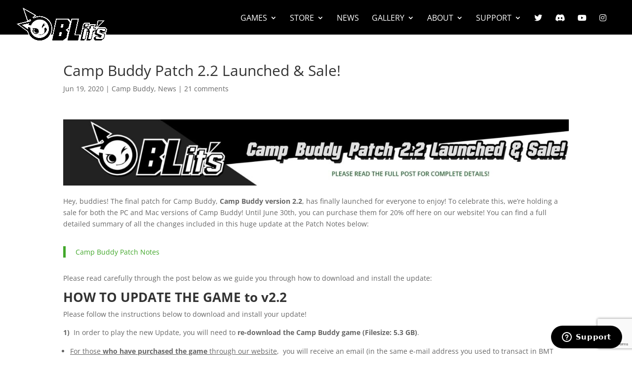

--- FILE ---
content_type: text/html; charset=utf-8
request_url: https://www.google.com/recaptcha/api2/anchor?ar=1&k=6LdZA6EqAAAAAPsmId9ZPYe7lyfnDEoumY3V0S-2&co=aHR0cHM6Ly93d3cuYmxpdHNnYW1lcy5jb206NDQz&hl=en&v=N67nZn4AqZkNcbeMu4prBgzg&size=invisible&anchor-ms=20000&execute-ms=30000&cb=ag07x8ga37mt
body_size: 48323
content:
<!DOCTYPE HTML><html dir="ltr" lang="en"><head><meta http-equiv="Content-Type" content="text/html; charset=UTF-8">
<meta http-equiv="X-UA-Compatible" content="IE=edge">
<title>reCAPTCHA</title>
<style type="text/css">
/* cyrillic-ext */
@font-face {
  font-family: 'Roboto';
  font-style: normal;
  font-weight: 400;
  font-stretch: 100%;
  src: url(//fonts.gstatic.com/s/roboto/v48/KFO7CnqEu92Fr1ME7kSn66aGLdTylUAMa3GUBHMdazTgWw.woff2) format('woff2');
  unicode-range: U+0460-052F, U+1C80-1C8A, U+20B4, U+2DE0-2DFF, U+A640-A69F, U+FE2E-FE2F;
}
/* cyrillic */
@font-face {
  font-family: 'Roboto';
  font-style: normal;
  font-weight: 400;
  font-stretch: 100%;
  src: url(//fonts.gstatic.com/s/roboto/v48/KFO7CnqEu92Fr1ME7kSn66aGLdTylUAMa3iUBHMdazTgWw.woff2) format('woff2');
  unicode-range: U+0301, U+0400-045F, U+0490-0491, U+04B0-04B1, U+2116;
}
/* greek-ext */
@font-face {
  font-family: 'Roboto';
  font-style: normal;
  font-weight: 400;
  font-stretch: 100%;
  src: url(//fonts.gstatic.com/s/roboto/v48/KFO7CnqEu92Fr1ME7kSn66aGLdTylUAMa3CUBHMdazTgWw.woff2) format('woff2');
  unicode-range: U+1F00-1FFF;
}
/* greek */
@font-face {
  font-family: 'Roboto';
  font-style: normal;
  font-weight: 400;
  font-stretch: 100%;
  src: url(//fonts.gstatic.com/s/roboto/v48/KFO7CnqEu92Fr1ME7kSn66aGLdTylUAMa3-UBHMdazTgWw.woff2) format('woff2');
  unicode-range: U+0370-0377, U+037A-037F, U+0384-038A, U+038C, U+038E-03A1, U+03A3-03FF;
}
/* math */
@font-face {
  font-family: 'Roboto';
  font-style: normal;
  font-weight: 400;
  font-stretch: 100%;
  src: url(//fonts.gstatic.com/s/roboto/v48/KFO7CnqEu92Fr1ME7kSn66aGLdTylUAMawCUBHMdazTgWw.woff2) format('woff2');
  unicode-range: U+0302-0303, U+0305, U+0307-0308, U+0310, U+0312, U+0315, U+031A, U+0326-0327, U+032C, U+032F-0330, U+0332-0333, U+0338, U+033A, U+0346, U+034D, U+0391-03A1, U+03A3-03A9, U+03B1-03C9, U+03D1, U+03D5-03D6, U+03F0-03F1, U+03F4-03F5, U+2016-2017, U+2034-2038, U+203C, U+2040, U+2043, U+2047, U+2050, U+2057, U+205F, U+2070-2071, U+2074-208E, U+2090-209C, U+20D0-20DC, U+20E1, U+20E5-20EF, U+2100-2112, U+2114-2115, U+2117-2121, U+2123-214F, U+2190, U+2192, U+2194-21AE, U+21B0-21E5, U+21F1-21F2, U+21F4-2211, U+2213-2214, U+2216-22FF, U+2308-230B, U+2310, U+2319, U+231C-2321, U+2336-237A, U+237C, U+2395, U+239B-23B7, U+23D0, U+23DC-23E1, U+2474-2475, U+25AF, U+25B3, U+25B7, U+25BD, U+25C1, U+25CA, U+25CC, U+25FB, U+266D-266F, U+27C0-27FF, U+2900-2AFF, U+2B0E-2B11, U+2B30-2B4C, U+2BFE, U+3030, U+FF5B, U+FF5D, U+1D400-1D7FF, U+1EE00-1EEFF;
}
/* symbols */
@font-face {
  font-family: 'Roboto';
  font-style: normal;
  font-weight: 400;
  font-stretch: 100%;
  src: url(//fonts.gstatic.com/s/roboto/v48/KFO7CnqEu92Fr1ME7kSn66aGLdTylUAMaxKUBHMdazTgWw.woff2) format('woff2');
  unicode-range: U+0001-000C, U+000E-001F, U+007F-009F, U+20DD-20E0, U+20E2-20E4, U+2150-218F, U+2190, U+2192, U+2194-2199, U+21AF, U+21E6-21F0, U+21F3, U+2218-2219, U+2299, U+22C4-22C6, U+2300-243F, U+2440-244A, U+2460-24FF, U+25A0-27BF, U+2800-28FF, U+2921-2922, U+2981, U+29BF, U+29EB, U+2B00-2BFF, U+4DC0-4DFF, U+FFF9-FFFB, U+10140-1018E, U+10190-1019C, U+101A0, U+101D0-101FD, U+102E0-102FB, U+10E60-10E7E, U+1D2C0-1D2D3, U+1D2E0-1D37F, U+1F000-1F0FF, U+1F100-1F1AD, U+1F1E6-1F1FF, U+1F30D-1F30F, U+1F315, U+1F31C, U+1F31E, U+1F320-1F32C, U+1F336, U+1F378, U+1F37D, U+1F382, U+1F393-1F39F, U+1F3A7-1F3A8, U+1F3AC-1F3AF, U+1F3C2, U+1F3C4-1F3C6, U+1F3CA-1F3CE, U+1F3D4-1F3E0, U+1F3ED, U+1F3F1-1F3F3, U+1F3F5-1F3F7, U+1F408, U+1F415, U+1F41F, U+1F426, U+1F43F, U+1F441-1F442, U+1F444, U+1F446-1F449, U+1F44C-1F44E, U+1F453, U+1F46A, U+1F47D, U+1F4A3, U+1F4B0, U+1F4B3, U+1F4B9, U+1F4BB, U+1F4BF, U+1F4C8-1F4CB, U+1F4D6, U+1F4DA, U+1F4DF, U+1F4E3-1F4E6, U+1F4EA-1F4ED, U+1F4F7, U+1F4F9-1F4FB, U+1F4FD-1F4FE, U+1F503, U+1F507-1F50B, U+1F50D, U+1F512-1F513, U+1F53E-1F54A, U+1F54F-1F5FA, U+1F610, U+1F650-1F67F, U+1F687, U+1F68D, U+1F691, U+1F694, U+1F698, U+1F6AD, U+1F6B2, U+1F6B9-1F6BA, U+1F6BC, U+1F6C6-1F6CF, U+1F6D3-1F6D7, U+1F6E0-1F6EA, U+1F6F0-1F6F3, U+1F6F7-1F6FC, U+1F700-1F7FF, U+1F800-1F80B, U+1F810-1F847, U+1F850-1F859, U+1F860-1F887, U+1F890-1F8AD, U+1F8B0-1F8BB, U+1F8C0-1F8C1, U+1F900-1F90B, U+1F93B, U+1F946, U+1F984, U+1F996, U+1F9E9, U+1FA00-1FA6F, U+1FA70-1FA7C, U+1FA80-1FA89, U+1FA8F-1FAC6, U+1FACE-1FADC, U+1FADF-1FAE9, U+1FAF0-1FAF8, U+1FB00-1FBFF;
}
/* vietnamese */
@font-face {
  font-family: 'Roboto';
  font-style: normal;
  font-weight: 400;
  font-stretch: 100%;
  src: url(//fonts.gstatic.com/s/roboto/v48/KFO7CnqEu92Fr1ME7kSn66aGLdTylUAMa3OUBHMdazTgWw.woff2) format('woff2');
  unicode-range: U+0102-0103, U+0110-0111, U+0128-0129, U+0168-0169, U+01A0-01A1, U+01AF-01B0, U+0300-0301, U+0303-0304, U+0308-0309, U+0323, U+0329, U+1EA0-1EF9, U+20AB;
}
/* latin-ext */
@font-face {
  font-family: 'Roboto';
  font-style: normal;
  font-weight: 400;
  font-stretch: 100%;
  src: url(//fonts.gstatic.com/s/roboto/v48/KFO7CnqEu92Fr1ME7kSn66aGLdTylUAMa3KUBHMdazTgWw.woff2) format('woff2');
  unicode-range: U+0100-02BA, U+02BD-02C5, U+02C7-02CC, U+02CE-02D7, U+02DD-02FF, U+0304, U+0308, U+0329, U+1D00-1DBF, U+1E00-1E9F, U+1EF2-1EFF, U+2020, U+20A0-20AB, U+20AD-20C0, U+2113, U+2C60-2C7F, U+A720-A7FF;
}
/* latin */
@font-face {
  font-family: 'Roboto';
  font-style: normal;
  font-weight: 400;
  font-stretch: 100%;
  src: url(//fonts.gstatic.com/s/roboto/v48/KFO7CnqEu92Fr1ME7kSn66aGLdTylUAMa3yUBHMdazQ.woff2) format('woff2');
  unicode-range: U+0000-00FF, U+0131, U+0152-0153, U+02BB-02BC, U+02C6, U+02DA, U+02DC, U+0304, U+0308, U+0329, U+2000-206F, U+20AC, U+2122, U+2191, U+2193, U+2212, U+2215, U+FEFF, U+FFFD;
}
/* cyrillic-ext */
@font-face {
  font-family: 'Roboto';
  font-style: normal;
  font-weight: 500;
  font-stretch: 100%;
  src: url(//fonts.gstatic.com/s/roboto/v48/KFO7CnqEu92Fr1ME7kSn66aGLdTylUAMa3GUBHMdazTgWw.woff2) format('woff2');
  unicode-range: U+0460-052F, U+1C80-1C8A, U+20B4, U+2DE0-2DFF, U+A640-A69F, U+FE2E-FE2F;
}
/* cyrillic */
@font-face {
  font-family: 'Roboto';
  font-style: normal;
  font-weight: 500;
  font-stretch: 100%;
  src: url(//fonts.gstatic.com/s/roboto/v48/KFO7CnqEu92Fr1ME7kSn66aGLdTylUAMa3iUBHMdazTgWw.woff2) format('woff2');
  unicode-range: U+0301, U+0400-045F, U+0490-0491, U+04B0-04B1, U+2116;
}
/* greek-ext */
@font-face {
  font-family: 'Roboto';
  font-style: normal;
  font-weight: 500;
  font-stretch: 100%;
  src: url(//fonts.gstatic.com/s/roboto/v48/KFO7CnqEu92Fr1ME7kSn66aGLdTylUAMa3CUBHMdazTgWw.woff2) format('woff2');
  unicode-range: U+1F00-1FFF;
}
/* greek */
@font-face {
  font-family: 'Roboto';
  font-style: normal;
  font-weight: 500;
  font-stretch: 100%;
  src: url(//fonts.gstatic.com/s/roboto/v48/KFO7CnqEu92Fr1ME7kSn66aGLdTylUAMa3-UBHMdazTgWw.woff2) format('woff2');
  unicode-range: U+0370-0377, U+037A-037F, U+0384-038A, U+038C, U+038E-03A1, U+03A3-03FF;
}
/* math */
@font-face {
  font-family: 'Roboto';
  font-style: normal;
  font-weight: 500;
  font-stretch: 100%;
  src: url(//fonts.gstatic.com/s/roboto/v48/KFO7CnqEu92Fr1ME7kSn66aGLdTylUAMawCUBHMdazTgWw.woff2) format('woff2');
  unicode-range: U+0302-0303, U+0305, U+0307-0308, U+0310, U+0312, U+0315, U+031A, U+0326-0327, U+032C, U+032F-0330, U+0332-0333, U+0338, U+033A, U+0346, U+034D, U+0391-03A1, U+03A3-03A9, U+03B1-03C9, U+03D1, U+03D5-03D6, U+03F0-03F1, U+03F4-03F5, U+2016-2017, U+2034-2038, U+203C, U+2040, U+2043, U+2047, U+2050, U+2057, U+205F, U+2070-2071, U+2074-208E, U+2090-209C, U+20D0-20DC, U+20E1, U+20E5-20EF, U+2100-2112, U+2114-2115, U+2117-2121, U+2123-214F, U+2190, U+2192, U+2194-21AE, U+21B0-21E5, U+21F1-21F2, U+21F4-2211, U+2213-2214, U+2216-22FF, U+2308-230B, U+2310, U+2319, U+231C-2321, U+2336-237A, U+237C, U+2395, U+239B-23B7, U+23D0, U+23DC-23E1, U+2474-2475, U+25AF, U+25B3, U+25B7, U+25BD, U+25C1, U+25CA, U+25CC, U+25FB, U+266D-266F, U+27C0-27FF, U+2900-2AFF, U+2B0E-2B11, U+2B30-2B4C, U+2BFE, U+3030, U+FF5B, U+FF5D, U+1D400-1D7FF, U+1EE00-1EEFF;
}
/* symbols */
@font-face {
  font-family: 'Roboto';
  font-style: normal;
  font-weight: 500;
  font-stretch: 100%;
  src: url(//fonts.gstatic.com/s/roboto/v48/KFO7CnqEu92Fr1ME7kSn66aGLdTylUAMaxKUBHMdazTgWw.woff2) format('woff2');
  unicode-range: U+0001-000C, U+000E-001F, U+007F-009F, U+20DD-20E0, U+20E2-20E4, U+2150-218F, U+2190, U+2192, U+2194-2199, U+21AF, U+21E6-21F0, U+21F3, U+2218-2219, U+2299, U+22C4-22C6, U+2300-243F, U+2440-244A, U+2460-24FF, U+25A0-27BF, U+2800-28FF, U+2921-2922, U+2981, U+29BF, U+29EB, U+2B00-2BFF, U+4DC0-4DFF, U+FFF9-FFFB, U+10140-1018E, U+10190-1019C, U+101A0, U+101D0-101FD, U+102E0-102FB, U+10E60-10E7E, U+1D2C0-1D2D3, U+1D2E0-1D37F, U+1F000-1F0FF, U+1F100-1F1AD, U+1F1E6-1F1FF, U+1F30D-1F30F, U+1F315, U+1F31C, U+1F31E, U+1F320-1F32C, U+1F336, U+1F378, U+1F37D, U+1F382, U+1F393-1F39F, U+1F3A7-1F3A8, U+1F3AC-1F3AF, U+1F3C2, U+1F3C4-1F3C6, U+1F3CA-1F3CE, U+1F3D4-1F3E0, U+1F3ED, U+1F3F1-1F3F3, U+1F3F5-1F3F7, U+1F408, U+1F415, U+1F41F, U+1F426, U+1F43F, U+1F441-1F442, U+1F444, U+1F446-1F449, U+1F44C-1F44E, U+1F453, U+1F46A, U+1F47D, U+1F4A3, U+1F4B0, U+1F4B3, U+1F4B9, U+1F4BB, U+1F4BF, U+1F4C8-1F4CB, U+1F4D6, U+1F4DA, U+1F4DF, U+1F4E3-1F4E6, U+1F4EA-1F4ED, U+1F4F7, U+1F4F9-1F4FB, U+1F4FD-1F4FE, U+1F503, U+1F507-1F50B, U+1F50D, U+1F512-1F513, U+1F53E-1F54A, U+1F54F-1F5FA, U+1F610, U+1F650-1F67F, U+1F687, U+1F68D, U+1F691, U+1F694, U+1F698, U+1F6AD, U+1F6B2, U+1F6B9-1F6BA, U+1F6BC, U+1F6C6-1F6CF, U+1F6D3-1F6D7, U+1F6E0-1F6EA, U+1F6F0-1F6F3, U+1F6F7-1F6FC, U+1F700-1F7FF, U+1F800-1F80B, U+1F810-1F847, U+1F850-1F859, U+1F860-1F887, U+1F890-1F8AD, U+1F8B0-1F8BB, U+1F8C0-1F8C1, U+1F900-1F90B, U+1F93B, U+1F946, U+1F984, U+1F996, U+1F9E9, U+1FA00-1FA6F, U+1FA70-1FA7C, U+1FA80-1FA89, U+1FA8F-1FAC6, U+1FACE-1FADC, U+1FADF-1FAE9, U+1FAF0-1FAF8, U+1FB00-1FBFF;
}
/* vietnamese */
@font-face {
  font-family: 'Roboto';
  font-style: normal;
  font-weight: 500;
  font-stretch: 100%;
  src: url(//fonts.gstatic.com/s/roboto/v48/KFO7CnqEu92Fr1ME7kSn66aGLdTylUAMa3OUBHMdazTgWw.woff2) format('woff2');
  unicode-range: U+0102-0103, U+0110-0111, U+0128-0129, U+0168-0169, U+01A0-01A1, U+01AF-01B0, U+0300-0301, U+0303-0304, U+0308-0309, U+0323, U+0329, U+1EA0-1EF9, U+20AB;
}
/* latin-ext */
@font-face {
  font-family: 'Roboto';
  font-style: normal;
  font-weight: 500;
  font-stretch: 100%;
  src: url(//fonts.gstatic.com/s/roboto/v48/KFO7CnqEu92Fr1ME7kSn66aGLdTylUAMa3KUBHMdazTgWw.woff2) format('woff2');
  unicode-range: U+0100-02BA, U+02BD-02C5, U+02C7-02CC, U+02CE-02D7, U+02DD-02FF, U+0304, U+0308, U+0329, U+1D00-1DBF, U+1E00-1E9F, U+1EF2-1EFF, U+2020, U+20A0-20AB, U+20AD-20C0, U+2113, U+2C60-2C7F, U+A720-A7FF;
}
/* latin */
@font-face {
  font-family: 'Roboto';
  font-style: normal;
  font-weight: 500;
  font-stretch: 100%;
  src: url(//fonts.gstatic.com/s/roboto/v48/KFO7CnqEu92Fr1ME7kSn66aGLdTylUAMa3yUBHMdazQ.woff2) format('woff2');
  unicode-range: U+0000-00FF, U+0131, U+0152-0153, U+02BB-02BC, U+02C6, U+02DA, U+02DC, U+0304, U+0308, U+0329, U+2000-206F, U+20AC, U+2122, U+2191, U+2193, U+2212, U+2215, U+FEFF, U+FFFD;
}
/* cyrillic-ext */
@font-face {
  font-family: 'Roboto';
  font-style: normal;
  font-weight: 900;
  font-stretch: 100%;
  src: url(//fonts.gstatic.com/s/roboto/v48/KFO7CnqEu92Fr1ME7kSn66aGLdTylUAMa3GUBHMdazTgWw.woff2) format('woff2');
  unicode-range: U+0460-052F, U+1C80-1C8A, U+20B4, U+2DE0-2DFF, U+A640-A69F, U+FE2E-FE2F;
}
/* cyrillic */
@font-face {
  font-family: 'Roboto';
  font-style: normal;
  font-weight: 900;
  font-stretch: 100%;
  src: url(//fonts.gstatic.com/s/roboto/v48/KFO7CnqEu92Fr1ME7kSn66aGLdTylUAMa3iUBHMdazTgWw.woff2) format('woff2');
  unicode-range: U+0301, U+0400-045F, U+0490-0491, U+04B0-04B1, U+2116;
}
/* greek-ext */
@font-face {
  font-family: 'Roboto';
  font-style: normal;
  font-weight: 900;
  font-stretch: 100%;
  src: url(//fonts.gstatic.com/s/roboto/v48/KFO7CnqEu92Fr1ME7kSn66aGLdTylUAMa3CUBHMdazTgWw.woff2) format('woff2');
  unicode-range: U+1F00-1FFF;
}
/* greek */
@font-face {
  font-family: 'Roboto';
  font-style: normal;
  font-weight: 900;
  font-stretch: 100%;
  src: url(//fonts.gstatic.com/s/roboto/v48/KFO7CnqEu92Fr1ME7kSn66aGLdTylUAMa3-UBHMdazTgWw.woff2) format('woff2');
  unicode-range: U+0370-0377, U+037A-037F, U+0384-038A, U+038C, U+038E-03A1, U+03A3-03FF;
}
/* math */
@font-face {
  font-family: 'Roboto';
  font-style: normal;
  font-weight: 900;
  font-stretch: 100%;
  src: url(//fonts.gstatic.com/s/roboto/v48/KFO7CnqEu92Fr1ME7kSn66aGLdTylUAMawCUBHMdazTgWw.woff2) format('woff2');
  unicode-range: U+0302-0303, U+0305, U+0307-0308, U+0310, U+0312, U+0315, U+031A, U+0326-0327, U+032C, U+032F-0330, U+0332-0333, U+0338, U+033A, U+0346, U+034D, U+0391-03A1, U+03A3-03A9, U+03B1-03C9, U+03D1, U+03D5-03D6, U+03F0-03F1, U+03F4-03F5, U+2016-2017, U+2034-2038, U+203C, U+2040, U+2043, U+2047, U+2050, U+2057, U+205F, U+2070-2071, U+2074-208E, U+2090-209C, U+20D0-20DC, U+20E1, U+20E5-20EF, U+2100-2112, U+2114-2115, U+2117-2121, U+2123-214F, U+2190, U+2192, U+2194-21AE, U+21B0-21E5, U+21F1-21F2, U+21F4-2211, U+2213-2214, U+2216-22FF, U+2308-230B, U+2310, U+2319, U+231C-2321, U+2336-237A, U+237C, U+2395, U+239B-23B7, U+23D0, U+23DC-23E1, U+2474-2475, U+25AF, U+25B3, U+25B7, U+25BD, U+25C1, U+25CA, U+25CC, U+25FB, U+266D-266F, U+27C0-27FF, U+2900-2AFF, U+2B0E-2B11, U+2B30-2B4C, U+2BFE, U+3030, U+FF5B, U+FF5D, U+1D400-1D7FF, U+1EE00-1EEFF;
}
/* symbols */
@font-face {
  font-family: 'Roboto';
  font-style: normal;
  font-weight: 900;
  font-stretch: 100%;
  src: url(//fonts.gstatic.com/s/roboto/v48/KFO7CnqEu92Fr1ME7kSn66aGLdTylUAMaxKUBHMdazTgWw.woff2) format('woff2');
  unicode-range: U+0001-000C, U+000E-001F, U+007F-009F, U+20DD-20E0, U+20E2-20E4, U+2150-218F, U+2190, U+2192, U+2194-2199, U+21AF, U+21E6-21F0, U+21F3, U+2218-2219, U+2299, U+22C4-22C6, U+2300-243F, U+2440-244A, U+2460-24FF, U+25A0-27BF, U+2800-28FF, U+2921-2922, U+2981, U+29BF, U+29EB, U+2B00-2BFF, U+4DC0-4DFF, U+FFF9-FFFB, U+10140-1018E, U+10190-1019C, U+101A0, U+101D0-101FD, U+102E0-102FB, U+10E60-10E7E, U+1D2C0-1D2D3, U+1D2E0-1D37F, U+1F000-1F0FF, U+1F100-1F1AD, U+1F1E6-1F1FF, U+1F30D-1F30F, U+1F315, U+1F31C, U+1F31E, U+1F320-1F32C, U+1F336, U+1F378, U+1F37D, U+1F382, U+1F393-1F39F, U+1F3A7-1F3A8, U+1F3AC-1F3AF, U+1F3C2, U+1F3C4-1F3C6, U+1F3CA-1F3CE, U+1F3D4-1F3E0, U+1F3ED, U+1F3F1-1F3F3, U+1F3F5-1F3F7, U+1F408, U+1F415, U+1F41F, U+1F426, U+1F43F, U+1F441-1F442, U+1F444, U+1F446-1F449, U+1F44C-1F44E, U+1F453, U+1F46A, U+1F47D, U+1F4A3, U+1F4B0, U+1F4B3, U+1F4B9, U+1F4BB, U+1F4BF, U+1F4C8-1F4CB, U+1F4D6, U+1F4DA, U+1F4DF, U+1F4E3-1F4E6, U+1F4EA-1F4ED, U+1F4F7, U+1F4F9-1F4FB, U+1F4FD-1F4FE, U+1F503, U+1F507-1F50B, U+1F50D, U+1F512-1F513, U+1F53E-1F54A, U+1F54F-1F5FA, U+1F610, U+1F650-1F67F, U+1F687, U+1F68D, U+1F691, U+1F694, U+1F698, U+1F6AD, U+1F6B2, U+1F6B9-1F6BA, U+1F6BC, U+1F6C6-1F6CF, U+1F6D3-1F6D7, U+1F6E0-1F6EA, U+1F6F0-1F6F3, U+1F6F7-1F6FC, U+1F700-1F7FF, U+1F800-1F80B, U+1F810-1F847, U+1F850-1F859, U+1F860-1F887, U+1F890-1F8AD, U+1F8B0-1F8BB, U+1F8C0-1F8C1, U+1F900-1F90B, U+1F93B, U+1F946, U+1F984, U+1F996, U+1F9E9, U+1FA00-1FA6F, U+1FA70-1FA7C, U+1FA80-1FA89, U+1FA8F-1FAC6, U+1FACE-1FADC, U+1FADF-1FAE9, U+1FAF0-1FAF8, U+1FB00-1FBFF;
}
/* vietnamese */
@font-face {
  font-family: 'Roboto';
  font-style: normal;
  font-weight: 900;
  font-stretch: 100%;
  src: url(//fonts.gstatic.com/s/roboto/v48/KFO7CnqEu92Fr1ME7kSn66aGLdTylUAMa3OUBHMdazTgWw.woff2) format('woff2');
  unicode-range: U+0102-0103, U+0110-0111, U+0128-0129, U+0168-0169, U+01A0-01A1, U+01AF-01B0, U+0300-0301, U+0303-0304, U+0308-0309, U+0323, U+0329, U+1EA0-1EF9, U+20AB;
}
/* latin-ext */
@font-face {
  font-family: 'Roboto';
  font-style: normal;
  font-weight: 900;
  font-stretch: 100%;
  src: url(//fonts.gstatic.com/s/roboto/v48/KFO7CnqEu92Fr1ME7kSn66aGLdTylUAMa3KUBHMdazTgWw.woff2) format('woff2');
  unicode-range: U+0100-02BA, U+02BD-02C5, U+02C7-02CC, U+02CE-02D7, U+02DD-02FF, U+0304, U+0308, U+0329, U+1D00-1DBF, U+1E00-1E9F, U+1EF2-1EFF, U+2020, U+20A0-20AB, U+20AD-20C0, U+2113, U+2C60-2C7F, U+A720-A7FF;
}
/* latin */
@font-face {
  font-family: 'Roboto';
  font-style: normal;
  font-weight: 900;
  font-stretch: 100%;
  src: url(//fonts.gstatic.com/s/roboto/v48/KFO7CnqEu92Fr1ME7kSn66aGLdTylUAMa3yUBHMdazQ.woff2) format('woff2');
  unicode-range: U+0000-00FF, U+0131, U+0152-0153, U+02BB-02BC, U+02C6, U+02DA, U+02DC, U+0304, U+0308, U+0329, U+2000-206F, U+20AC, U+2122, U+2191, U+2193, U+2212, U+2215, U+FEFF, U+FFFD;
}

</style>
<link rel="stylesheet" type="text/css" href="https://www.gstatic.com/recaptcha/releases/N67nZn4AqZkNcbeMu4prBgzg/styles__ltr.css">
<script nonce="ZcWlbs4lL0HlsbYF6fAhSw" type="text/javascript">window['__recaptcha_api'] = 'https://www.google.com/recaptcha/api2/';</script>
<script type="text/javascript" src="https://www.gstatic.com/recaptcha/releases/N67nZn4AqZkNcbeMu4prBgzg/recaptcha__en.js" nonce="ZcWlbs4lL0HlsbYF6fAhSw">
      
    </script></head>
<body><div id="rc-anchor-alert" class="rc-anchor-alert"></div>
<input type="hidden" id="recaptcha-token" value="[base64]">
<script type="text/javascript" nonce="ZcWlbs4lL0HlsbYF6fAhSw">
      recaptcha.anchor.Main.init("[\x22ainput\x22,[\x22bgdata\x22,\x22\x22,\[base64]/[base64]/[base64]/[base64]/[base64]/UltsKytdPUU6KEU8MjA0OD9SW2wrK109RT4+NnwxOTI6KChFJjY0NTEyKT09NTUyOTYmJk0rMTxjLmxlbmd0aCYmKGMuY2hhckNvZGVBdChNKzEpJjY0NTEyKT09NTYzMjA/[base64]/[base64]/[base64]/[base64]/[base64]/[base64]/[base64]\x22,\[base64]\x22,\x22wr82dcK5XQ/Cl0LDnsOhwr5gHsKvGEfClznDmsOfw4rDlMKdUwHCicKRGxPCsG4HesOewrPDrcKyw5QQN0V/[base64]/CsBQ4woEpeUfCnsODwoPCoh/CqhnDgyITw7LDlsK9w5ohw75Gc1TCrcKHw4nDj8OwYcOGHsOVwr1lw4g4Uz7DksKJwrHCiDAaWWbCrsOobsKQw6RbwpDCt1BJNsO+IsK5UU3CnkIOAn/DqmDDm8OjwpU5esKtVMKSw5F6F8K4McO9w6/CimnCkcO9w6I7fMOlbB0uKsOTw7fCp8Ovw7PCp0NYw5tfwo3Cj1c6KDxMw4nCgizDqGsNZAMuKhlNw7jDjRZ1NRJafcKcw7gsw4fCi8OKTcOEwoVYNMKLKsKQfGJKw7HDrwLDtMK/wpbCvHfDvl/DjzALaAA9ewA6fcKuwrZUwrtGIzclw6TCrRtRw63CiW5pwpAPKEjClUY0w5fCl8Kqw4h4D3fCs1/Ds8KNM8KDwrDDjFAFIMK2wpvDvMK1I1EPwo3CoMOhTcOVwo7DtCTDkF0GVsK4wrXDocO/YMKWwpRFw4UcLV/CtsKkNTZ8KiHCt0TDnsKsw77CmcOtw6/Cs8OwZMK4wrvDphTDvCTDm2IXwoDDscKtZ8KBEcKeJkMdwrM/wqo6eB3DuAl4w7XCoDfCl3p2wobDjSbDjUZUw5HDomUOw4E7w67DrCrCiCQ/w7jCsnpjG3BtcWfDmCErJMOeTFXCqsOaW8OcwpBuDcK9wrTCtMOAw6TCpxXCnngDLCIaFU0/w6jDmStbWDHCq2hUwp3CksOiw6ZSOcO/[base64]/[base64]/[base64]/ClMOFDFPCkzBIwo4fw7J4PMKCJhYvS8KUK2HDkil4wrAMw5HDl8O0c8K+ZsO6wqVSw4PCrsK5PsOyU8KtbsO5Ol4Uwp/[base64]/DpcOjIT7DpMOcdMOJw5fCpSTDuMKeXDslD8OOURs8acO+Hh7DuCUBCsKVw53CkcK1GmvDhk7DlsOiwqrCpsKCfsKqw6XChA/CkMK0w4tewrMSMR/Dhhw7wrNXwoRoGGxIwrjCj8KXH8OsRHTDsWsVwqnDhsOtw7vDqGxow6fDs8KDdMKtXj91UTTCv1IdZcKDwoPDsWIjHn5SYwTCm0zDvjYfwoo3FWPCkBPDiUkKG8OMw7HCu2/[base64]/DocKRRAbDisOUT8OJbsKkS8Obf8KTFcO5wrPCuQpxwpVRZcOUN8K7w71xw5NJWsOTZsKkXMObNMOdw5E3E0PCjnfDicOmwo/DtMOjRcKnw5vCtsOQw6ZfGcOmJMOHw6J9wqJxw7IFw7Uhw5XCscOHwoDDmRh0W8KoeMKDw6lsw5HCg8K2w75GUQ0Fw7HDv3tzGgLCo2QGMsKrw6UkwqLCnBpswrrDqSvDlcOiwpfDocOVw5vCg8K0wotvGMKkPjjCjcOPGcOoW8KpwpQ8w6bDoF4hw7nDj1R8w6/DgXEsVBTCi1LCtcKKw7/Do8Obw7YdCWtUwrLCksKbOMOIw6tmwqnDrcO2w5fDkcOwBsOSw4/DiUwjw5UuZiEHw4UHXcOsfzYNw7MtwoPCu2slw5jDncKLAAoRdQbCkgnCn8OQw7/CvcKGwpRoWmRiwo3DtCXCpsKEdzp8wp/CvMKew6IDF34Sw77DqUjChMK2wrUMQ8OxYMKRwr7Ds1bDmMOPwpt8wocxDcOSw6sRUMKHw5rDrMK9wp3Cp3fDl8K+w5lKwqFkwrhoZsOpwop1wr/CugZ8HmrDo8OBwokiWWYGw7XDgDrCosKNw6ELw4XDrTXDugFPSkXChGbDv2QME3DDj2jCusOFwoDCjsKpw7oXYMOGV8O7w6rDuTnCiUnCqhLDnD/DhlTCtsOvw59kwotLw4AqYR/CoMOpwrHDm8O5w4XCkH7Ds8Kdw4JrGS8xw5wFw74AbSXCj8KFw4Q6w4QlKzjCssO4acKTUwECwohmalXCvMKHwpbDkMOCRHLDgRTCp8OxYsKxIcKpw6/Cg8KTDR1Xwr/CvcOKL8KcBRXDjHrCvcOyw5QBPHTDvQzCrMK2w6TDuk4HQMKRw5sew4kRwokRRgNQBi4bwpzDvDs3JcKzwoJ7woJ4wo7CsMKiw5fCii5swpQlwrVgdGJXw715wpEZwqDDiiYSw7rDtMOJw5R/[base64]/[base64]/CogQSdSYKwqUBw4PDvsOwwrwkeMKYFm8jOMOYHcOtT8KowqY/wrUIf8KABl9fw4DCn8KWwrTDlA1+Q07CvhpBBMKJNmnCll/DqF7CpMKuUcKaw5bCn8O7ZsO6U2bCo8OIwrRXw4U6RMOhwqnDiD/CtcKnXUt9wrAYwr/Csx/[base64]/wofDp3TCu2cxLMO/cjHDssKGIkjCvcK4KsO1w7x5BkfClxV8K2nDqUZRwqFtwrLDim4qw6oUN8KxVHVoH8OPw6kMwrFTTyxNBsORw58ebsKIVsKeVsOdYAXCmMOtw7x5w7HDi8Oyw6/DtsOVfCHDgMOqHsO/NMKKGVbDshjDmsOxw7PCs8OFw4VBwobDlMO6w7zCoMOLR2R0OcKswptsw6XCgmRcViPDsVEva8O6w6DDmMO3w5YRcMKbP8O6QMKYw6jChiwKKMOAw6nDrkLCmcOjWiIgwo/[base64]/[base64]/[base64]/CuHZ5w6bDjzXCkhUKE3HCkk4lHQxQKsKgw4DCg2rDncOIB31dwpU/w4XClEsBPsKMOR/Doywbw7HCuFAbR8KXwoHCnjwSczXCt8OBczQHehjCv35Lw7lyw4ooWnpbw7wFOsOEf8KPaTY6LFpSwojDksKrTWTDiCwfDQDCvn9+b8K5CsK/[base64]/[base64]/CrMKjSzUfL8OGw7fDhsKAdcO8wrvDgMOQKkzDjhpyw4QRXEhGw7YrwqHDvsKjF8KjfyY0W8KSwp4DY1JXW3rDiMOGw4gyw43DgBnDsTYYcyV9woZCwovCtsOwwoE1wpjCsQzDsMOYKcO4w4TDncOxXjDCpxvDosOywrUYbCs/w6I/[base64]/McK5wpRQwojCp3DDjsK/[base64]/NsO1LcO7cx3DnxVcworCgWHDo3ZYGsKNwo9UwpnDosORBcOjC2HDqcOtb8OnYMKIw5DDgMKUGRJXWMOxw4HCnX/ChkIUwrofWcK9wp/CjMOEABAmXMOVwqLDllgNRsKNw53DulXDusK4wo1nemsYwqTDvXrDr8OGw4R+wqLDg8KQwq/[base64]/w7LDuGQfAMO/V3/[base64]/WRTCqWnCh8O/wqg0YAPCvDbDlcKwWMOobcO3EcOgwrt9A8KqYSohXifDt0TDscKCw6xNA1nDhQt6WD46chEZZ8OjwqfCsMOXV8OoSWkgLULDr8ODasOoHsKkwpMdf8OcwpZkPcKCwpAsLkEUaysAeT8iTMKmbmTCn0DDtVYbw6xGwpfCu8OwDGwxw7FsXsKaw7jCo8Kbw7/CjMO4w7vDucKvAcO/wokuwpPCtGjClcKDKcO4VMOkXC7CiUoLw5UyesOkwo3DrFN7wo8IXsKkLTrCpMOYw4xLw7LCmn4hwrnCoVlNwp3DnzQIw5oNwrxNe0/CpsO7fcOkw6wlw7DDqMKyw4nDm3PDh8KZQMK5w4LDssOcYMOAwqDCi0PDpsKTA1/DpX0OccKjwpjCrcKEdz5hw4JqwrIpPlwORsODwrnDpMKPwq7CnFnClMOHw7ZIIirCgMK5YsKewqLCiTwLw6TCj8Ktwp03FcK0wp9bNsOcMyvCq8K7fkDDkBPCtijDrX/Dk8OZw69EwqvDj0lGKBBmw7zDg0rChDB6PEMFUcO9UsKoaUnDgsOeHFgVfifCjEDDisOrw7sqwpTDisKowrUZw6MGw5rCih/DtMOGZWLCrGfCgncow4PDsMKkw4ZSAsO8w6vCh0Ufw5jCucKRwro4w53CqjtsM8OPXAPDu8KTNsO3w485w4gZR37DvcKmcz/DqUdjwq08a8OJwr7DsQHCtsKwwrx2w6LDsBAKw4U3w4HDoh/Dm1TDtMKvw7zDuBzDqsK0wqfCsMODwoRFwrXDpBBJbE9LwodHecK8QsKUPMOQwqZaUCjDuX/Dt1DDtcKlCBzDoMOhwq7DtBAQwr/DrMOxXC/Dh1pURMOTbjvDoWAuMWxXE8ONKWgDZG7ClHnDr3LCosKvw7HDj8KlfcO6NS7DnMKNT2BtNsKzw75MHh/Dl3p/D8K8w5rCqcOsfMKKwq3CrX7DmcO5w6cVwqrDtAzDiMOQw4Ziw6gHwonCmMOuFsKgw6sgw7TDuEDCsxciw7fChCHCqSfDusKDP8O1c8OTV0tMwppmwqoAwq/DtANhahsmwq1wIcK2JVMXwqHCvz1YHTXCksK0Y8OpwqVaw7fCmMK2fsOTw5PDtcKpbhPDvcKyQcK3w7HDnndkwqsYw6jDrcKLSlwqwr/DgzhTw5DDn1DDnmQneGfDvMOSw7DCty9Yw5fDnsOJNUdcw7XDmiM3wq7ClUQZw7PCt8KDdsKFw7Buw4cKesO1MDXDtcKhQMO6PQfDl0ZiM0dMPG3DuElBH2/DjsKdDEoPw65twrkXI1koAMOBwrPCpGvCvcOVeTbCjcKDBFYqwr5mwrlSUMK8ccOZwpgEwonClcOlw4IdwoQRwq0pMTjDtW/ClsK2eUdRw5/[base64]/Dh2fCsDDDmsKSwrXCuSw0I2HCoWdrw5vCnsKEaE1VH33DtD4hT8KcwpzCrX/CrCbCr8Ozwq/DuDHDiVzClsO0wqbDkcKMVMOxwodAN1MsdkPCq0TCkUZcw4vDpMOifSBkC8O+wqXCnkbDtgxowrfDuU98cMOZIV/CnAvCvsKfKMKcBzPDhsOtVcKwPMKpw7LDgQwUXinDnW09wqBUworDqcKnHcKkKcONGcOow57Dr8OZwqxUw6Ulw4vDhF/Djh4XVxR+w4ATwoTCsDFaDWQocXxswqsEKmN1HMKEwpbDnBjCgzQvPMOKw79Qw5wnwpzDosOVwrETF2bDrMK9GlbCkB47wr1JwojCr8O/[base64]/[base64]/DoH0yc8Oew6LDnFYTT3lbwoLDlmtTwpLDqm1uc1UhccO+HSUGw47Co2zDkcO8PcK6woDCuntgw7tqWmhwVibCqsK/w6EDwprDp8O6FW1QYMK9YSPCq07DssOWalhLS0jDnsKmeBRbeGYEw6UzwqTDtQHDtsKFAMOcZBbDk8OPaTnClcOcAB8Aw4TCsUPCksO1w4/Dn8KJwrE1w67Dj8OxUinDpHzDgUo7wocFwr7CnwZNw4PCgiLClR12w4vDljw7HMOSw5LDjBnDnT8dwqchw5jCh8KXw5lCTWdZCcKMKMK2A8OpwrtWw4PCkcOvw58eBzATCcKzIQcRfFQuwpvDiRjCiSZXSzE8w4bCow4Ew43Cr0sbw7/[base64]/CpMKlA8Kcwr1owrQGRy7Cs8O4wpnDkQQDwpDDgcKeNcOVwosOwojDlGrDkcKww7fCisKgBUDDoR3DkMOEw4Q7wonDvMKlwqt/w54rFCXDmkDCtHvCmsOQNsKBw6YtLzzCtMOAwqp7CznDq8OTw4LDsCXDhMODw7bChsOzZmZSaMKOVBfCv8O/[base64]/PcKNw6TDhMO6dwAgw7MUBsKzHsKDwqgJSU7Clmg3ecKtcTLDsMO3M8OMwoxTBMKrw4XCmAofw7Egw6ZJRMK1EDDCrMO/H8Kewp/DssOvwqY+YjvCnlXDqD4Iwp5Jw5LCmMKjeWHCoMOpPWnDjcOXWsKKcg/Ctw1Ow79LwpDCoh4INcOrMV0AwoEHdsKswqDDjAfCvmfDqwbCrsKSwozCicKxWsOCbGsYwoMRfGQ4EcO5WQjCu8OaCsOww4gxKQ/[base64]/NG9kM8Opw6pEEMOoVmU9NVA9b8KubMOewqwSw6QVwqhbZcKiNcKON8OcUkHCqB1Bw6Nuw67Cn8KSYS9PL8KBwq0TKl/DsF3CpyjDvmBBMw7ChBwrSMOjdMO0S2jCuMKgwoPCtkXDvMOKw5RJcRJzwq52w7LCg0dBw4TDtAAQWRDDsMKBMBhZw4J9wpcCw5PCnSpdwrHDnMKJGA09PwpWw4MuwrzDkyhiYsOYUwwpw47DucOqX8ORfl3Ci8OWQsKwwpbDt8OiNh9fdHsPw53Cvz84wqbClcOdwo/[base64]/[base64]/CmHbDih7Dq0QzbcOBOFpvMG3DjgFaSVYswq3CuMK+IEhtUxvCvMOGw4ULPy8SehjCq8KbwqHDrsK2w7zChFnDuMOVwpjCqUhjwqvDn8Ojw4XCt8KOVmXDjcKawp92w5A8wp/DucOWw5Fzw7EoMQZOTsOvFHLCsiXChsKcDcOoM8KVw6XDmsOjNsOow5xfJcO/FEzDsCY2w4IiXMONdMKRX2Uzw6cMH8KOH3HDj8KSJx/DnsK7UsOJVWnCp25aHB/CszHCilp2AMOAflt7w7HCgC3ClcK4wrYow6I5wpTDh8Oaw5sBaWbDvcKSwrHDjGrDjMKIfcKAw5XDlW/Cun3Du8OCw7/Dsj5GP8KnPSTCpjjDgcOJw5TCpzYmKkzCpEfCqcOEJcK0w6zDjC/[base64]/Cj0k6bwB8wonCjcK5RMOMScO5c8O4w5zCgXPCqnzCoMKob3UAblLDiU1+GMK1ABJgOcKAGsOzZBY0RSVZYcO/wqd7w4l+wrjCnsKBAMKaw4QFw5TCp2NDw5d4UsKiwoAzSlsTw7gdF8OLw7lYD8KawrrDqMOpw5wAwqRuwrR5UW1EN8OTwo4jMsKdwoHDjcKvw5p8KsKHKQ0BwqAdWsKBw5rCsSYvw5XCs3kFwqNFwrrDtsOiwq7CncKVw7/DhmV1wofCshw0KiPCqcKTw5kiFBl1CnDCvQHCpXRkwol0wojDgnwnw4TCnD3DpyTCtcK9eSXDoGXDgzBhWBPCoMKMUE1Ww5nDm0jDojvDvVNPw7vDvsOZwrPDtG1iw7cPHcONDcOhwoDDm8Ozf8KOFMO6wrfDgcOiI8K/DMKXNsOww57Dm8KTw4cow5DDijE2wr1TwphHwrk+wpzDvkvDgT3DsMKXwrLCpFIFw7LDi8O/OzJQwoXDpkTChgbDhUPDlEBRwpEiw64Hw78BDT90NUF5BsOeI8OHwpsmw4PCrhZPHiI9w7fCt8OicMOzHEgYwozCqsKTw7vDtsOewoI2w4jCicOtK8KUw5/[base64]/[base64]/Dk8OmDQfDnHLDicOFHgrDhx83wqAAwpTDmcOJFSDCoMKZw7tTwqXChijDpmXCpMK0HVAkT8KVfcOsw7PDpsKXR8OHei42DSsOw7LCllTCmMODwpXCqsO4W8KLKwzCmTtbwr/[base64]/DtCB9w5haw7XCssKFWcKqZcKEw5xoBkplworCqcKkw6TDosK/wq4jOSptKMOwA8OhwpVCaC1dwq1yw73DnMOfwooxwp/DoBpgwovCqEIUw43DmcOkBn/DosOJwrxKw5nDnWjCkj7DucOCw5Jvwr3CsE7Dj8OYw4wRXcOgCmrCnsK/[base64]/[base64]/CpXLCsALDksKdw4QPw4bDrcKkFRLCu0LDngVfB3jDpsO8w6jCsMO4AcK7w7Vkw4XDuSMBw6fClkFGSsKOw4/CpcKOOsKawo82woXDnsO+X8OFwrLCuQLChsORMX5PCw4sw6HCqgLCvMKRwr9rw4vCmcKhwqHDpMKHw4QwAgIhwo1Mwp54BQggBcKrI3rCtjtyfMO/[base64]/[base64]/CijkFwpjDqsOBV8KSw6fCtG3Ci8K2wqx/woxKY8K3w5DCj8Otw69Uw6vDncKRwpXDnQnCsRvDqDLCh8K9w7rCigLChcOcw5jDm8KqfFQrw5JTw5Z6RcKCQg3DjcKYWiXCtsOpNDLCkhnDvMKCHcOHfx4jwqLCswAWw5sDwrEywqDCmgnCg8KaOsKhw5kSaCA/cMOQY8KJAXLCi316w7IGTFtjw6/Cq8KlOgPCq1LCoMKSL1TDvsOvRi16O8K2wonCmH5/w67DmcKZw67CtVINe8OJfTU/VRtDw5ZyaEZxccKAw6VgE1hhaknDt8K/w5/DmsK6wqFUWRYswqTCljnChDHClsOXwoQfM8OhW1pQw55QEsKmwqoEOMOKw70uwqnDo3jCkMO6DsOed8K7RsKRO8K3ScOhwpocNCDDqVDDgCgMwpJrwq81CVM0HsKvZMOOM8OGc8K/SsOQwq3DgmLCqcKaw64JVsOZacKww4Evd8KNTMOJw67DkgE6w4IWbQTCgMKVb8O1SsOAwr1Xw6LCscOTFDB7VMK0BsOEfsKEDA9hMMKYwrXCghDDk8K9wpR9DsK0MF06YcKWwpPCmMOKX8O8w5xBFsODw5BfQ0/DklTDl8OZwpVhbsKHw4URLSZxwqUHDcOyB8OGwrIMb8KYMDNLwrPCqMKHwpxewp3DhMK4KE/Cs0jClWYPO8Kkw4wBwo/[base64]/[base64]/DvUYYw7jDh8K5wpfDucKnw4U4w4bCpMOBwo1ONgFGJk0/[base64]/[base64]/w5Utw7zCicKHwpfDucKqQMKSE1XDlVLCrwQqd8OHSsKHSXQbwrbDpTd6YsKSw4xvwq0owoEew64Xw77DpcOKbsKvYMOnbnQSwodow4Esw5vDimg+EnTDugFlF2R6w5JVGxIowoNeQATDsMKANgc6C0QNw7zCnwdtfMKkw4kPw5TCrcOCPgZxw7/DiRNswr8SQ1XCvUgoHMO5w7pRwr/CisOsXMOFOQPDvy4jwrfDr8OYZlsEwp7CkHgOwpfClAfDqsONwosPfMOSwpNeSsKxDgvDqm5Wwr1+wqYMw7DCumnCj8K/OAjDnijDqF3DgSXCjx1Cw6MkAk/CvVnCjmwjEMOXw6fDlsKJJxPDhGkjw6PDi8K3w7BFGWLCq8KIH8OVCsOUwoFdRQ7Cl8KlVDTDh8KFWHBjY8Kuw77ClB3DiMKUw4vCvnrCvSQKworDqMKUcsKLwqHCksKuw6/Co2jDgxQdJMOdETnCkWHDj2YxB8KGDhwMw7RWOhRUA8O5wo7CoMKcXcKnw4zDoB5Fwrl9wqHCiQvDtcOfwqJpwq/Di0PDjATDtEZ2ZsOCAF/CnCjDsTHCl8OSw4Aow67CscONOhvDghBuw5tcd8K1HRXDpR4Ab2nDlsKmf1RawqtGw5pmw60twqhwTsKEIcOuw6dAwqAKCsKlcsO0wrs3w4TDpHJxwoFJwo/[base64]/CmVTDp8OnXVjDj1IZwp5MP2jCnsKQw4wOw5DCsjh0WQ4Xwp04fMOSAnXCq8Oow7ksdcKeFMOkwosBwql2w7prw4DCvcKuSRLCpAfDosOAd8Kfw6AJw67CncOaw6zDvCXCm1rCmzIwMcKPwq86woIzw4pccMOzQsOmwp/CksKvUgvCskzDm8O/[base64]/CkhbCvcKlwrTCh8KoVFzChsOrw7w3w4Btw7Ahw5w9w77DklnChMK3w5nDgMKmw7PDjMODw6phworDiz/DnUkZwpbDmDzCg8OLWF9ATzrDoVPCvnoLB3dww5nCmcKPwpPDmcKHNMOxGToqw5Agw7dmw4/DnsKdw7ZSEcKlTVYCNcO6w6Qqw7AlQg53w7NGa8Obw4Idw6DCn8Kiwqgfw57DqcO7RsO/LsKqZ8Kow5fDr8O8wqQ+ZTQoalA7PMKBw6fDu8KPw5fCrsObw6QdwqwfFDEbY2zDintcw4QvLcOIwpHCmCDDucKxdiTCosKzwpnClsKMAsOxw6vDssOhw6vCnEXCs38Qwq/CscOQwp0Xwr8sw6rCmcKXw5YcTcKIHMO2f8K+w6vDu1cXX0wrw67ConEIwrbCtMOEw6hkPMK/w7dNw5LCg8OywrcRw70NLRF4J8KIw69hwrplR0/DpcKHISoTw7QVO2TCvsOvw6lmb8KswrLDkncZwpN/w6fClW/Dr29+w6HDvj08RGhBBn5AecKWw6ouw58/[base64]/CpHF3wqXClsOTwo8Qw6h9wrLDl8KxwrHCkcKaJXDDt8OJwoNcwqAEw7VRw6t/UsKtdsKxwpFIw7NBMBvCqjzCgsO+ecKjays1wqgPPsK8SCfCghQNWsOFOMKsWcKlOsO3w6TDlsKYw7TCgsKOFMOTN8Oow5TCsFYSw6nDhx/DhcKeYXLCunorN8O4WsOowq/CiScRIsKIDcObwoZhTcO/[base64]/CrsOYwpzCvMKEwp8Gw4sPElZNOwxVfBh9w45MwpvCrcOYwo/Cui7DrcKtw7/DuV1tw4xGwph0w53Dug/DrcKzw77CksOAw6PCkwMWHcKgC8KLw7xyd8KmwovDrMOsJ8KlZMODwrjDh1N9w7Bqw5PDssKtCMOHN0nCj8KKwpFiw7/DvMOQw5/Dnnggw6PDpMO5w40qwpjCvVBzwqxyKsOlwp/Dp8KwEw3DvcOUwq1naMOwZMKiworDi3fDnD0wwo3Ds0cnwq5JDcKww7wDUcOuQMO9L3Fgw7w5QcOiUsKJCcOWZsKjfsOQfyd2w5ARwrTDh8OYw7bCkMOCA8OcSMKjTcKowp7DiRgRCcOAFMK5P8KFwqQJw7DDj1nCizZcwoBQbE/[base64]/ChzY2IivDj1XCuMOaw7zDnyPDtB3CjcKnRyTDtnPDnUHDjmDDvkHCpsKkwqEBLMKdJXDCll9QGSfCncOcwpICwqodPsOuwqljw4HCpsOgw4pywq3DjsKAwrPCr2bDhEgOw7/DlHDCuD8HR3xPKndBwrFhWsK+wp1bw7lRwrLDhCXDiklrLCd6w5HCpsOZDyMow4DDlcKmw4XCucOmLzTCu8KxY2HCgzrDsXbDtcOQw7XCnwp4wotgdyl1RMOEfjPCkEMATzfDicKawqbCjcK6VzzCj8OpwpEoD8Kjw5TDg8Oiw4/CjcK/WMOGwrdtwrA2wpHCrMO1wrjDosKVw7DDkcKKwoXDgkM/E0HCh8OobcKFHGVRwopyw67CksK0w6zDqTLDgcKEwq3DtVhpEWNSGHzCvRDDm8KHw4s4wq8uA8KKw5fCtMOfw5gqw6hfw4QqwoFWwrsiJcO8CMKDL8OeS8OYw7sEFMOGfMO+wo/DrQjCs8O5A0zCr8OGwp1BwrhmUWV5fwvDukRjwoPCh8OMW3sBwq7ChgvDniELVMKleUVTQBABccKEeUdAOsO5c8OVYE/CnMO2eUfCi8K5w4tuJk3CucKqw6vDlGnDt0vDglpow6DCrMKOJMOaccKOf1zDksOwYcOJw7zCpRXCvhJ5wrLCqsKLw4bCmm/CmV3DmMOcE8KXFVEZEsKfw5LDv8KBwposw6TCv8O8eMKaw7tvwocTSCDDjcKLw7ceSWlDwr9EOzbCiyHCuCXCvQgQw5QuVsKJwo3DhxJUwotsKDrDgQ7CgcK9M3FiwrojdcKpwqUaRcKbw6g4RkrCmWTDugRxwpXDrcKiw7UEw7FoJSvDncOdwpvDnTIpwpbCvg/[base64]/DuCFNwoFtHjl3ZMKeB8KIwp4CBsKoKhg8wrcLbMOqw40wMsOrw5URw6QqGgPDqsOhw7JZEMK1w7VtYcObQifCt0zCpkvCuBvCgSHCtw96bMORWMOKw68JCjg+JsK6wpbCrToDAMKRwqFyXsKVHcOgw40Pw6I/w7cOw4vDpBfCvcOhd8OVMMOlGDzDssKGwrpPXEHDnW9Gw5ZLw4rCo3Iew6xmHGBoVmnCkAQEA8KKCsK+w5l0UsOtw6DCn8OZwqQiMxHDusK/w5rDisOpSsKnHy5nPnAmwpJWwqQpw6Fsw6/DhzHDpsOMw4ACwoQnBcO1E17CgBFuw6nCssOkwpTCpxbCsWMGbsK9dsKJNMOAdMOCXBTCoFQYNW9tSHrCjEhQw5fCqsK3WMK5w7VTf8OCDcO6FcOZSwsxQWccLy/DnSELwpQnwrjDon1TLMKmw4fDk8KSAMKuw4EUJVAINsOCwrDCmxrDoh3CssOzQW9jwrhXwrZqdsO2Vi/CkMKUw5LCgiXCpWZkw5PClGnClj3CuT1rwrbCtcOEw7gfw6shY8KOOkrCqMKbWsOBw4zDrhs0w53DvMKTJXMbRsONImRXbMOOZU3Du8KXw4HDrkthMDIuw6HChcOLw6xAwqjChH7DvzVJw57CiyVswqglYjUtbm/[base64]/wrYTw7VOw7LDlGnDscOPDsKGw40fDMKUYMKkwrRVOsOSw7AYw7vDk8K/wrHCti/CuGlRccO8w5IpIhHDjsKyCcK+fMO/[base64]/wpPDoD7DuhArwqPCg8OtCcK6OsKKw7xIJMKvwo4bwpfDscKbRjpEJsO4KcKvw5XDkHw+w7AewrXCsk3DnVF3dMKyw74xw5xyAUTDvMK5e2zDgVALTsKSCWfDjEbCkH/DsQdiEsKCJMKNw5rDvMK2w63Dq8KqYMKjw4HCjU/[base64]/CgMKrF2TDqsO3GFsvcCTClVzCs01xw7UEd8KeUsOAw6XCjMKnAE3DicOmwoPDnMKMw6hww7kFa8KVwo3CqcKgw4XDmUzCgMKDJwlITm/DvsOewr06HCUdwrzDpmdtXcKiw4stRsKwSmXDogLCt2zCgUkOVGvDp8Ozwr9NNsOKHCvDvsKnEndYwqnDuMKdwrTCnGHDgW93w400U8KfY8OWQRcowobCoS3DnsOANUjDijBWwqPCpMO9w5MEOsK/cWLCpMOpX2LCizRZWcK5e8K/wqbDosOAa8OfFsKRPV90wqTCj8K5wpHDrsKcC3zDocOkw7BIPsORw5bDjcKow5ANOVbCisKIPFM5fRLCgcOyw5DDksOvHVASXsOzN8OzwoA5w5IXXkXDjcOiw6EtwpvCm3zDvHDDssKWRMOqYAEkC8OfwodLwp/DnynDtcOGfsOZUTLDs8K+csKQw5M5ehIADUhKXsOXV1DCm8OlTsO1w43DmsOrCcOaw5Z4wqbCu8Kcw60Qw5AqIcObBDRdw415QsOPw45gwpgdwpzCmcKew5PCsB/CmsK/Q8KJbypZQ2pLaMO3WMOLwoVRw6/DscKowrPDpsK6w4bDhyhMWBdhEgVDJDBJw5/DksKcUMOBCA7Cm0LDm8O5wpTDsAXDu8KMwox5FRDDhw1MwpF1CsODw49Xwp12NV3DlsObOsO9wqBrQTofwozChsKRBwLCssKrw7HDpXjDocK7GlEtwr1Ew6E0dcOswo50V3nCrSB4w5EvZMO8XV7CrSfCjB3DllZiIMK/KcKrX8OAPcO8QcKGw4wRCW1zAxDCjsOcQ2nDk8Kww5fDoBPCqcO5w6FfVCDDiW7CoHNxwoE4JMKuaMOcwoRJfWQOSsO/wpl/LcK+bD3DoAHDoT0MFy4iRsOrwqRiW8KSwrlvwpNAw6TCtHFrwoQVekbDk8OhXMO7LiTDtTxlB2TDtUDDgsOAW8OMLRpSVlPDncODwo3Dsw/CvzZ1worCtSbCusK/w4PDmcO8FMOxw6jDq8O5TDUTN8OpwoHDm2FuwqjDqn3DvMOiGWTDlA5UaUtrw6fDsUbDk8KJwqDDjj15wpM0wohHwqUaYnHDowjDhMKxw6zDtcKwWMKnQ2I7VjfDgsKjQRfDo10Wwq/CqWxqw68sFXB6RTd4wqbCvsOOBywlwpvCoiRGw6gtwrXCosO5ZQ3Dv8K+wpPCjUXDjzljw5PCjsK7LcKfwr/Cv8O/[base64]/YX7CgMOtwpowaMOPwq8BWMOMwoZyw4nCkwh2ZsKPwo3CqsKOw7t6wq/CvEXCj1tdDxQkAxfDgMKGwpNwVH5Ew6/DlMKawrHCqEPCo8KhRVcHw6vDlHFxR8KQwpHDg8OtTcOUP8KYwpjDs1lxJ1fDukXDj8OTwo7CikPCksOufQjDlsKxwo0Xe0TDjnDDpQPCoHXCly4xw4zDiGVEaGQwYMKKZRc1SCDCo8KsQHUvHcOZHsObwrZdw6t+VMKJRkkswo/CkcO1PxzDk8K5KMO0w44Owrw+XC5AwobCmD7DkDwzw5dzw61gKMOAwr9kVjLCuMK3Yk8+w7rDh8KDw5/[base64]/wpV0XcK9w4QZw6gkCsOsSSZ4OMOlw5E2Wnpgw64pdcO0w7YxwoFfUMOqMxzCisOMw7UxwpDCi8OwDsOvwqJYQcKmcXXDgSPCoWLCjXhJw6wKBBFpOx/DuAEoN8KpwpFAw4fDpMOHwrXCgU02LcOMX8OQWGdcPcOjw5gGwrPCpC12wp4wwpZJwrbDjRlZCz5aO8KhwqbDmzXCl8Kfwr3DhgHCrXzDomtGwrfDqxx7wr3DghU9dcO/[base64]/dVbCq3tDWcOuN0TDjsKKJcOQwqQnRSbDicKqJFnDv8KYWE44ccKbScKsIMOrw57CosOQw4Z3ecOKG8O6w50DO2jCj8KCaGzCvj1Jw6UNw69FEGnCgEEjwrYCc0LCiiTCmMKcwrQaw71dBMKBD8Kbe8OuacOCw4jDuMK5woTCjmMBw7kjK11/ViweQ8K6G8KDCcK5V8OIWCZewqUDwqHCrcOYFsOdUsKUwpZAJMKVwqN8w5/DicOdwph1wrpOwobDuUYaXy/ClMOSccOpw6bDjsOVD8OlXcOLNxvDpMKPw5XDkzV6wrLCtMK7OcOiwoooDsOfwozCinlGYFQTwqxgVU7Dvghkw4bCgcO/wrsnwqnCi8OFwq3CjsOBIUDCqTTCqyfDq8O5w4peW8KKe8KAwqh+JQnChGzCuSY3wqdCPDbCg8KBw7DDuw1xBS1bw7RowqF/w5o5ER3Dh2vDonF4wq5Lw4cgw7x/w5LCty/DncK2w6DDtsKrbhszw5DDki7DvsKMwrzDrjfCr011VGhVwq7DtTrDmT97NcOfbMOow4EUNsOmw4nCscKDCMOjN0hcCgZGZMKGc8KbwoFlKE7CmcKsw75xTQYXw4YdUQ/ChTPDlnIew5DDmcKdMiDCijtwXsOuIcOJw5LDlBMyw7xIw4DCqABmFsO1wrLCj8OMwqHDo8K7wrB0YsKAwpg9wonDoxRke1klW8K2wo3Ct8O7w57CocOnDV04IlkUAMKxwq9rw5EJwr3DmMORwoXCm1dxwoFOwrbDpsKZw4PDlcKyeU4/wqg8LTYGw67DqwJtwrFGwqHDpMOuwrZ3AiprdMOqwrJgwoAcFDVRcMOJw6gEYE8nYz3Cq1fDoBwtw4HCnXvDhcOqBmd2esKRwqvDhxLCqAQjKh3DjsO0wrMVwr1PG8KOw5rDk8K3wpHDnsOHw6PDvMO6fcOGw47Cgn7Ch8KjwpZUZcOzeg5/woDCtMKuw47DgDnCnWgUw5PColkUw7hGwrjCrMOAMinCuMOuw55IwrvDgXAbfyvCjUvDmcKGw7LDtcKdPsOpw4oqF8KawrDCgMOyRzDCklPCsWpfwpTDnizCi8KgHRVkJlvCr8O0bcKURyvChgXCt8OpwocrwqXCtg3DvHNWw6/[base64]/J8OIwqFbw7FhwqjDjTjCvm3Cq8K/wpTCm8KvwrrDmSXDhMKtw6TCmcORRcOCCHYmLGNDFGLDmX80w6XCpV/Ch8OrYRMnLMKMTCjDoRjCjWfDucKGL8ODIDDDlMKdXWzCqMOHLMKLU3vCqQPDqjPDrhVtLMK6wqtaw6XCmcK1w7bCv1TCpRA2EwUPOW9CSMK2HwFPw5zDuMKMLhcVAsO+Py5bwq3DkcOMwqNJw6/DoHLDlh/[base64]/CoxoTP8Oew6tQw7wUwp5lwo/[base64]/dMOZwrjDqcK4dsOqwrHChgQdw5DDjFtTG8OowpvCt8OrOMKzDsKMw4sMVcKjw4RRUsO8wr7DhxnDhMKAN3bCvsKuGsOcGsOBwpTDksOSdT7Dh8OAwprCj8O2dMKjw6/DgcOBw48nw4kyUA4Cw6IbeFM2ATrDmHTCn8OuBcKDYsOAw7QbGcK7TsKYw5wvw7zDgsOlw4TCqz3CtMOVCcK3PylQeULDucOgB8KXw6jDvcKww5VuwrTDlk0fGmDDhjMAfAcIHnFCw7tiSsKmwoxsBl/CvgPDjsKewogIw6cxPsKvJhLDpVIBLcKSZgUFw43DtsOyNMOJUSIHw4ZMVSzDlMONP1/DnxJqw6/Cg8Kvw4l5w5XDnsKAD8OiMXXDtHDCpMOEw6/CqEkfwoLDpsOIwojDgj4bwqVPw7E4X8KlJsKxwrnDpU9pw540w7PDiSUqworDvcKCWzLDj8OPL8OlQTJJOnvCsnF/[base64]/DkjEfJD9bw6vDl0g3N8OTw6AAwrzDn8O/Oit+fcOzB3HDv0zDosOlVcKMMjLDusO0wq7DgAnCq8OlZgF7w7pYQD/CvV8ZwrJ+H8ODwq1mEsKmRT/Dhjl1woEvwrfDnGpaw50NKsOZCU/DpwLDrmlIARFwwrl1w4PCj2Vbw5lww4tFBjPDscOzQcOUw47CrBRxbgBzCAbDocOSwqvCl8Kaw7dnR8O+djJewpTDiAltw77Ds8OhOQrDvsKSwq4QIRnChTpKwrIKwobCmRAeVcOrbGx1w7IPJMKUw7IkwpsEc8OmXcOOwr5BBwHDhl3Cl8KNdMKNEsK2b8KAw6/CtsO1woYmw7LDox8Cw7DDj0nCgWlJwrIgEcKbHA/CkMOiwpLDg8OafMKldMKUGU8ew4x6wqkVV8KSw4jCkHTCvwNdbMKcCMKRwoPCmsKXw5XCh8OMwpPCtsKBXsOsHiYteMOlFjTDgsOuw58\\u003d\x22],null,[\x22conf\x22,null,\x226LdZA6EqAAAAAPsmId9ZPYe7lyfnDEoumY3V0S-2\x22,0,null,null,null,1,[21,125,63,73,95,87,41,43,42,83,102,105,109,121],[7059694,422],0,null,null,null,null,0,null,0,null,700,1,null,0,\[base64]/76lBhnEnQkZnOKMAhmv8xEZ\x22,0,0,null,null,1,null,0,0,null,null,null,0],\x22https://www.blitsgames.com:443\x22,null,[3,1,1],null,null,null,1,3600,[\x22https://www.google.com/intl/en/policies/privacy/\x22,\x22https://www.google.com/intl/en/policies/terms/\x22],\x220TDw+X+g4qBRaJec6rxAKn4CaRkkWiyKXk0QgbhHsWA\\u003d\x22,1,0,null,1,1769514264932,0,0,[86],null,[247],\x22RC-ON_BpL7VE6LeEw\x22,null,null,null,null,null,\x220dAFcWeA4iD1YVK_qGLbn03Hk7-tkBd594SbE7HaQQ6uND81JrFEmQk0okuiemBaPhdTx6TZ3mj81Jaz_n9K6o7HDEfk1u7O-gKg\x22,1769597064870]");
    </script></body></html>

--- FILE ---
content_type: text/html; charset=utf-8
request_url: https://www.google.com/recaptcha/api2/anchor?ar=1&k=6LfE6AYsAAAAAMSMl6GUiQx9UPcyVUn-AwiC9Ae4&co=aHR0cHM6Ly93d3cuYmxpdHNnYW1lcy5jb206NDQz&hl=en&v=N67nZn4AqZkNcbeMu4prBgzg&theme=dark&size=normal&anchor-ms=20000&execute-ms=30000&cb=85swisnwql7w
body_size: 49268
content:
<!DOCTYPE HTML><html dir="ltr" lang="en"><head><meta http-equiv="Content-Type" content="text/html; charset=UTF-8">
<meta http-equiv="X-UA-Compatible" content="IE=edge">
<title>reCAPTCHA</title>
<style type="text/css">
/* cyrillic-ext */
@font-face {
  font-family: 'Roboto';
  font-style: normal;
  font-weight: 400;
  font-stretch: 100%;
  src: url(//fonts.gstatic.com/s/roboto/v48/KFO7CnqEu92Fr1ME7kSn66aGLdTylUAMa3GUBHMdazTgWw.woff2) format('woff2');
  unicode-range: U+0460-052F, U+1C80-1C8A, U+20B4, U+2DE0-2DFF, U+A640-A69F, U+FE2E-FE2F;
}
/* cyrillic */
@font-face {
  font-family: 'Roboto';
  font-style: normal;
  font-weight: 400;
  font-stretch: 100%;
  src: url(//fonts.gstatic.com/s/roboto/v48/KFO7CnqEu92Fr1ME7kSn66aGLdTylUAMa3iUBHMdazTgWw.woff2) format('woff2');
  unicode-range: U+0301, U+0400-045F, U+0490-0491, U+04B0-04B1, U+2116;
}
/* greek-ext */
@font-face {
  font-family: 'Roboto';
  font-style: normal;
  font-weight: 400;
  font-stretch: 100%;
  src: url(//fonts.gstatic.com/s/roboto/v48/KFO7CnqEu92Fr1ME7kSn66aGLdTylUAMa3CUBHMdazTgWw.woff2) format('woff2');
  unicode-range: U+1F00-1FFF;
}
/* greek */
@font-face {
  font-family: 'Roboto';
  font-style: normal;
  font-weight: 400;
  font-stretch: 100%;
  src: url(//fonts.gstatic.com/s/roboto/v48/KFO7CnqEu92Fr1ME7kSn66aGLdTylUAMa3-UBHMdazTgWw.woff2) format('woff2');
  unicode-range: U+0370-0377, U+037A-037F, U+0384-038A, U+038C, U+038E-03A1, U+03A3-03FF;
}
/* math */
@font-face {
  font-family: 'Roboto';
  font-style: normal;
  font-weight: 400;
  font-stretch: 100%;
  src: url(//fonts.gstatic.com/s/roboto/v48/KFO7CnqEu92Fr1ME7kSn66aGLdTylUAMawCUBHMdazTgWw.woff2) format('woff2');
  unicode-range: U+0302-0303, U+0305, U+0307-0308, U+0310, U+0312, U+0315, U+031A, U+0326-0327, U+032C, U+032F-0330, U+0332-0333, U+0338, U+033A, U+0346, U+034D, U+0391-03A1, U+03A3-03A9, U+03B1-03C9, U+03D1, U+03D5-03D6, U+03F0-03F1, U+03F4-03F5, U+2016-2017, U+2034-2038, U+203C, U+2040, U+2043, U+2047, U+2050, U+2057, U+205F, U+2070-2071, U+2074-208E, U+2090-209C, U+20D0-20DC, U+20E1, U+20E5-20EF, U+2100-2112, U+2114-2115, U+2117-2121, U+2123-214F, U+2190, U+2192, U+2194-21AE, U+21B0-21E5, U+21F1-21F2, U+21F4-2211, U+2213-2214, U+2216-22FF, U+2308-230B, U+2310, U+2319, U+231C-2321, U+2336-237A, U+237C, U+2395, U+239B-23B7, U+23D0, U+23DC-23E1, U+2474-2475, U+25AF, U+25B3, U+25B7, U+25BD, U+25C1, U+25CA, U+25CC, U+25FB, U+266D-266F, U+27C0-27FF, U+2900-2AFF, U+2B0E-2B11, U+2B30-2B4C, U+2BFE, U+3030, U+FF5B, U+FF5D, U+1D400-1D7FF, U+1EE00-1EEFF;
}
/* symbols */
@font-face {
  font-family: 'Roboto';
  font-style: normal;
  font-weight: 400;
  font-stretch: 100%;
  src: url(//fonts.gstatic.com/s/roboto/v48/KFO7CnqEu92Fr1ME7kSn66aGLdTylUAMaxKUBHMdazTgWw.woff2) format('woff2');
  unicode-range: U+0001-000C, U+000E-001F, U+007F-009F, U+20DD-20E0, U+20E2-20E4, U+2150-218F, U+2190, U+2192, U+2194-2199, U+21AF, U+21E6-21F0, U+21F3, U+2218-2219, U+2299, U+22C4-22C6, U+2300-243F, U+2440-244A, U+2460-24FF, U+25A0-27BF, U+2800-28FF, U+2921-2922, U+2981, U+29BF, U+29EB, U+2B00-2BFF, U+4DC0-4DFF, U+FFF9-FFFB, U+10140-1018E, U+10190-1019C, U+101A0, U+101D0-101FD, U+102E0-102FB, U+10E60-10E7E, U+1D2C0-1D2D3, U+1D2E0-1D37F, U+1F000-1F0FF, U+1F100-1F1AD, U+1F1E6-1F1FF, U+1F30D-1F30F, U+1F315, U+1F31C, U+1F31E, U+1F320-1F32C, U+1F336, U+1F378, U+1F37D, U+1F382, U+1F393-1F39F, U+1F3A7-1F3A8, U+1F3AC-1F3AF, U+1F3C2, U+1F3C4-1F3C6, U+1F3CA-1F3CE, U+1F3D4-1F3E0, U+1F3ED, U+1F3F1-1F3F3, U+1F3F5-1F3F7, U+1F408, U+1F415, U+1F41F, U+1F426, U+1F43F, U+1F441-1F442, U+1F444, U+1F446-1F449, U+1F44C-1F44E, U+1F453, U+1F46A, U+1F47D, U+1F4A3, U+1F4B0, U+1F4B3, U+1F4B9, U+1F4BB, U+1F4BF, U+1F4C8-1F4CB, U+1F4D6, U+1F4DA, U+1F4DF, U+1F4E3-1F4E6, U+1F4EA-1F4ED, U+1F4F7, U+1F4F9-1F4FB, U+1F4FD-1F4FE, U+1F503, U+1F507-1F50B, U+1F50D, U+1F512-1F513, U+1F53E-1F54A, U+1F54F-1F5FA, U+1F610, U+1F650-1F67F, U+1F687, U+1F68D, U+1F691, U+1F694, U+1F698, U+1F6AD, U+1F6B2, U+1F6B9-1F6BA, U+1F6BC, U+1F6C6-1F6CF, U+1F6D3-1F6D7, U+1F6E0-1F6EA, U+1F6F0-1F6F3, U+1F6F7-1F6FC, U+1F700-1F7FF, U+1F800-1F80B, U+1F810-1F847, U+1F850-1F859, U+1F860-1F887, U+1F890-1F8AD, U+1F8B0-1F8BB, U+1F8C0-1F8C1, U+1F900-1F90B, U+1F93B, U+1F946, U+1F984, U+1F996, U+1F9E9, U+1FA00-1FA6F, U+1FA70-1FA7C, U+1FA80-1FA89, U+1FA8F-1FAC6, U+1FACE-1FADC, U+1FADF-1FAE9, U+1FAF0-1FAF8, U+1FB00-1FBFF;
}
/* vietnamese */
@font-face {
  font-family: 'Roboto';
  font-style: normal;
  font-weight: 400;
  font-stretch: 100%;
  src: url(//fonts.gstatic.com/s/roboto/v48/KFO7CnqEu92Fr1ME7kSn66aGLdTylUAMa3OUBHMdazTgWw.woff2) format('woff2');
  unicode-range: U+0102-0103, U+0110-0111, U+0128-0129, U+0168-0169, U+01A0-01A1, U+01AF-01B0, U+0300-0301, U+0303-0304, U+0308-0309, U+0323, U+0329, U+1EA0-1EF9, U+20AB;
}
/* latin-ext */
@font-face {
  font-family: 'Roboto';
  font-style: normal;
  font-weight: 400;
  font-stretch: 100%;
  src: url(//fonts.gstatic.com/s/roboto/v48/KFO7CnqEu92Fr1ME7kSn66aGLdTylUAMa3KUBHMdazTgWw.woff2) format('woff2');
  unicode-range: U+0100-02BA, U+02BD-02C5, U+02C7-02CC, U+02CE-02D7, U+02DD-02FF, U+0304, U+0308, U+0329, U+1D00-1DBF, U+1E00-1E9F, U+1EF2-1EFF, U+2020, U+20A0-20AB, U+20AD-20C0, U+2113, U+2C60-2C7F, U+A720-A7FF;
}
/* latin */
@font-face {
  font-family: 'Roboto';
  font-style: normal;
  font-weight: 400;
  font-stretch: 100%;
  src: url(//fonts.gstatic.com/s/roboto/v48/KFO7CnqEu92Fr1ME7kSn66aGLdTylUAMa3yUBHMdazQ.woff2) format('woff2');
  unicode-range: U+0000-00FF, U+0131, U+0152-0153, U+02BB-02BC, U+02C6, U+02DA, U+02DC, U+0304, U+0308, U+0329, U+2000-206F, U+20AC, U+2122, U+2191, U+2193, U+2212, U+2215, U+FEFF, U+FFFD;
}
/* cyrillic-ext */
@font-face {
  font-family: 'Roboto';
  font-style: normal;
  font-weight: 500;
  font-stretch: 100%;
  src: url(//fonts.gstatic.com/s/roboto/v48/KFO7CnqEu92Fr1ME7kSn66aGLdTylUAMa3GUBHMdazTgWw.woff2) format('woff2');
  unicode-range: U+0460-052F, U+1C80-1C8A, U+20B4, U+2DE0-2DFF, U+A640-A69F, U+FE2E-FE2F;
}
/* cyrillic */
@font-face {
  font-family: 'Roboto';
  font-style: normal;
  font-weight: 500;
  font-stretch: 100%;
  src: url(//fonts.gstatic.com/s/roboto/v48/KFO7CnqEu92Fr1ME7kSn66aGLdTylUAMa3iUBHMdazTgWw.woff2) format('woff2');
  unicode-range: U+0301, U+0400-045F, U+0490-0491, U+04B0-04B1, U+2116;
}
/* greek-ext */
@font-face {
  font-family: 'Roboto';
  font-style: normal;
  font-weight: 500;
  font-stretch: 100%;
  src: url(//fonts.gstatic.com/s/roboto/v48/KFO7CnqEu92Fr1ME7kSn66aGLdTylUAMa3CUBHMdazTgWw.woff2) format('woff2');
  unicode-range: U+1F00-1FFF;
}
/* greek */
@font-face {
  font-family: 'Roboto';
  font-style: normal;
  font-weight: 500;
  font-stretch: 100%;
  src: url(//fonts.gstatic.com/s/roboto/v48/KFO7CnqEu92Fr1ME7kSn66aGLdTylUAMa3-UBHMdazTgWw.woff2) format('woff2');
  unicode-range: U+0370-0377, U+037A-037F, U+0384-038A, U+038C, U+038E-03A1, U+03A3-03FF;
}
/* math */
@font-face {
  font-family: 'Roboto';
  font-style: normal;
  font-weight: 500;
  font-stretch: 100%;
  src: url(//fonts.gstatic.com/s/roboto/v48/KFO7CnqEu92Fr1ME7kSn66aGLdTylUAMawCUBHMdazTgWw.woff2) format('woff2');
  unicode-range: U+0302-0303, U+0305, U+0307-0308, U+0310, U+0312, U+0315, U+031A, U+0326-0327, U+032C, U+032F-0330, U+0332-0333, U+0338, U+033A, U+0346, U+034D, U+0391-03A1, U+03A3-03A9, U+03B1-03C9, U+03D1, U+03D5-03D6, U+03F0-03F1, U+03F4-03F5, U+2016-2017, U+2034-2038, U+203C, U+2040, U+2043, U+2047, U+2050, U+2057, U+205F, U+2070-2071, U+2074-208E, U+2090-209C, U+20D0-20DC, U+20E1, U+20E5-20EF, U+2100-2112, U+2114-2115, U+2117-2121, U+2123-214F, U+2190, U+2192, U+2194-21AE, U+21B0-21E5, U+21F1-21F2, U+21F4-2211, U+2213-2214, U+2216-22FF, U+2308-230B, U+2310, U+2319, U+231C-2321, U+2336-237A, U+237C, U+2395, U+239B-23B7, U+23D0, U+23DC-23E1, U+2474-2475, U+25AF, U+25B3, U+25B7, U+25BD, U+25C1, U+25CA, U+25CC, U+25FB, U+266D-266F, U+27C0-27FF, U+2900-2AFF, U+2B0E-2B11, U+2B30-2B4C, U+2BFE, U+3030, U+FF5B, U+FF5D, U+1D400-1D7FF, U+1EE00-1EEFF;
}
/* symbols */
@font-face {
  font-family: 'Roboto';
  font-style: normal;
  font-weight: 500;
  font-stretch: 100%;
  src: url(//fonts.gstatic.com/s/roboto/v48/KFO7CnqEu92Fr1ME7kSn66aGLdTylUAMaxKUBHMdazTgWw.woff2) format('woff2');
  unicode-range: U+0001-000C, U+000E-001F, U+007F-009F, U+20DD-20E0, U+20E2-20E4, U+2150-218F, U+2190, U+2192, U+2194-2199, U+21AF, U+21E6-21F0, U+21F3, U+2218-2219, U+2299, U+22C4-22C6, U+2300-243F, U+2440-244A, U+2460-24FF, U+25A0-27BF, U+2800-28FF, U+2921-2922, U+2981, U+29BF, U+29EB, U+2B00-2BFF, U+4DC0-4DFF, U+FFF9-FFFB, U+10140-1018E, U+10190-1019C, U+101A0, U+101D0-101FD, U+102E0-102FB, U+10E60-10E7E, U+1D2C0-1D2D3, U+1D2E0-1D37F, U+1F000-1F0FF, U+1F100-1F1AD, U+1F1E6-1F1FF, U+1F30D-1F30F, U+1F315, U+1F31C, U+1F31E, U+1F320-1F32C, U+1F336, U+1F378, U+1F37D, U+1F382, U+1F393-1F39F, U+1F3A7-1F3A8, U+1F3AC-1F3AF, U+1F3C2, U+1F3C4-1F3C6, U+1F3CA-1F3CE, U+1F3D4-1F3E0, U+1F3ED, U+1F3F1-1F3F3, U+1F3F5-1F3F7, U+1F408, U+1F415, U+1F41F, U+1F426, U+1F43F, U+1F441-1F442, U+1F444, U+1F446-1F449, U+1F44C-1F44E, U+1F453, U+1F46A, U+1F47D, U+1F4A3, U+1F4B0, U+1F4B3, U+1F4B9, U+1F4BB, U+1F4BF, U+1F4C8-1F4CB, U+1F4D6, U+1F4DA, U+1F4DF, U+1F4E3-1F4E6, U+1F4EA-1F4ED, U+1F4F7, U+1F4F9-1F4FB, U+1F4FD-1F4FE, U+1F503, U+1F507-1F50B, U+1F50D, U+1F512-1F513, U+1F53E-1F54A, U+1F54F-1F5FA, U+1F610, U+1F650-1F67F, U+1F687, U+1F68D, U+1F691, U+1F694, U+1F698, U+1F6AD, U+1F6B2, U+1F6B9-1F6BA, U+1F6BC, U+1F6C6-1F6CF, U+1F6D3-1F6D7, U+1F6E0-1F6EA, U+1F6F0-1F6F3, U+1F6F7-1F6FC, U+1F700-1F7FF, U+1F800-1F80B, U+1F810-1F847, U+1F850-1F859, U+1F860-1F887, U+1F890-1F8AD, U+1F8B0-1F8BB, U+1F8C0-1F8C1, U+1F900-1F90B, U+1F93B, U+1F946, U+1F984, U+1F996, U+1F9E9, U+1FA00-1FA6F, U+1FA70-1FA7C, U+1FA80-1FA89, U+1FA8F-1FAC6, U+1FACE-1FADC, U+1FADF-1FAE9, U+1FAF0-1FAF8, U+1FB00-1FBFF;
}
/* vietnamese */
@font-face {
  font-family: 'Roboto';
  font-style: normal;
  font-weight: 500;
  font-stretch: 100%;
  src: url(//fonts.gstatic.com/s/roboto/v48/KFO7CnqEu92Fr1ME7kSn66aGLdTylUAMa3OUBHMdazTgWw.woff2) format('woff2');
  unicode-range: U+0102-0103, U+0110-0111, U+0128-0129, U+0168-0169, U+01A0-01A1, U+01AF-01B0, U+0300-0301, U+0303-0304, U+0308-0309, U+0323, U+0329, U+1EA0-1EF9, U+20AB;
}
/* latin-ext */
@font-face {
  font-family: 'Roboto';
  font-style: normal;
  font-weight: 500;
  font-stretch: 100%;
  src: url(//fonts.gstatic.com/s/roboto/v48/KFO7CnqEu92Fr1ME7kSn66aGLdTylUAMa3KUBHMdazTgWw.woff2) format('woff2');
  unicode-range: U+0100-02BA, U+02BD-02C5, U+02C7-02CC, U+02CE-02D7, U+02DD-02FF, U+0304, U+0308, U+0329, U+1D00-1DBF, U+1E00-1E9F, U+1EF2-1EFF, U+2020, U+20A0-20AB, U+20AD-20C0, U+2113, U+2C60-2C7F, U+A720-A7FF;
}
/* latin */
@font-face {
  font-family: 'Roboto';
  font-style: normal;
  font-weight: 500;
  font-stretch: 100%;
  src: url(//fonts.gstatic.com/s/roboto/v48/KFO7CnqEu92Fr1ME7kSn66aGLdTylUAMa3yUBHMdazQ.woff2) format('woff2');
  unicode-range: U+0000-00FF, U+0131, U+0152-0153, U+02BB-02BC, U+02C6, U+02DA, U+02DC, U+0304, U+0308, U+0329, U+2000-206F, U+20AC, U+2122, U+2191, U+2193, U+2212, U+2215, U+FEFF, U+FFFD;
}
/* cyrillic-ext */
@font-face {
  font-family: 'Roboto';
  font-style: normal;
  font-weight: 900;
  font-stretch: 100%;
  src: url(//fonts.gstatic.com/s/roboto/v48/KFO7CnqEu92Fr1ME7kSn66aGLdTylUAMa3GUBHMdazTgWw.woff2) format('woff2');
  unicode-range: U+0460-052F, U+1C80-1C8A, U+20B4, U+2DE0-2DFF, U+A640-A69F, U+FE2E-FE2F;
}
/* cyrillic */
@font-face {
  font-family: 'Roboto';
  font-style: normal;
  font-weight: 900;
  font-stretch: 100%;
  src: url(//fonts.gstatic.com/s/roboto/v48/KFO7CnqEu92Fr1ME7kSn66aGLdTylUAMa3iUBHMdazTgWw.woff2) format('woff2');
  unicode-range: U+0301, U+0400-045F, U+0490-0491, U+04B0-04B1, U+2116;
}
/* greek-ext */
@font-face {
  font-family: 'Roboto';
  font-style: normal;
  font-weight: 900;
  font-stretch: 100%;
  src: url(//fonts.gstatic.com/s/roboto/v48/KFO7CnqEu92Fr1ME7kSn66aGLdTylUAMa3CUBHMdazTgWw.woff2) format('woff2');
  unicode-range: U+1F00-1FFF;
}
/* greek */
@font-face {
  font-family: 'Roboto';
  font-style: normal;
  font-weight: 900;
  font-stretch: 100%;
  src: url(//fonts.gstatic.com/s/roboto/v48/KFO7CnqEu92Fr1ME7kSn66aGLdTylUAMa3-UBHMdazTgWw.woff2) format('woff2');
  unicode-range: U+0370-0377, U+037A-037F, U+0384-038A, U+038C, U+038E-03A1, U+03A3-03FF;
}
/* math */
@font-face {
  font-family: 'Roboto';
  font-style: normal;
  font-weight: 900;
  font-stretch: 100%;
  src: url(//fonts.gstatic.com/s/roboto/v48/KFO7CnqEu92Fr1ME7kSn66aGLdTylUAMawCUBHMdazTgWw.woff2) format('woff2');
  unicode-range: U+0302-0303, U+0305, U+0307-0308, U+0310, U+0312, U+0315, U+031A, U+0326-0327, U+032C, U+032F-0330, U+0332-0333, U+0338, U+033A, U+0346, U+034D, U+0391-03A1, U+03A3-03A9, U+03B1-03C9, U+03D1, U+03D5-03D6, U+03F0-03F1, U+03F4-03F5, U+2016-2017, U+2034-2038, U+203C, U+2040, U+2043, U+2047, U+2050, U+2057, U+205F, U+2070-2071, U+2074-208E, U+2090-209C, U+20D0-20DC, U+20E1, U+20E5-20EF, U+2100-2112, U+2114-2115, U+2117-2121, U+2123-214F, U+2190, U+2192, U+2194-21AE, U+21B0-21E5, U+21F1-21F2, U+21F4-2211, U+2213-2214, U+2216-22FF, U+2308-230B, U+2310, U+2319, U+231C-2321, U+2336-237A, U+237C, U+2395, U+239B-23B7, U+23D0, U+23DC-23E1, U+2474-2475, U+25AF, U+25B3, U+25B7, U+25BD, U+25C1, U+25CA, U+25CC, U+25FB, U+266D-266F, U+27C0-27FF, U+2900-2AFF, U+2B0E-2B11, U+2B30-2B4C, U+2BFE, U+3030, U+FF5B, U+FF5D, U+1D400-1D7FF, U+1EE00-1EEFF;
}
/* symbols */
@font-face {
  font-family: 'Roboto';
  font-style: normal;
  font-weight: 900;
  font-stretch: 100%;
  src: url(//fonts.gstatic.com/s/roboto/v48/KFO7CnqEu92Fr1ME7kSn66aGLdTylUAMaxKUBHMdazTgWw.woff2) format('woff2');
  unicode-range: U+0001-000C, U+000E-001F, U+007F-009F, U+20DD-20E0, U+20E2-20E4, U+2150-218F, U+2190, U+2192, U+2194-2199, U+21AF, U+21E6-21F0, U+21F3, U+2218-2219, U+2299, U+22C4-22C6, U+2300-243F, U+2440-244A, U+2460-24FF, U+25A0-27BF, U+2800-28FF, U+2921-2922, U+2981, U+29BF, U+29EB, U+2B00-2BFF, U+4DC0-4DFF, U+FFF9-FFFB, U+10140-1018E, U+10190-1019C, U+101A0, U+101D0-101FD, U+102E0-102FB, U+10E60-10E7E, U+1D2C0-1D2D3, U+1D2E0-1D37F, U+1F000-1F0FF, U+1F100-1F1AD, U+1F1E6-1F1FF, U+1F30D-1F30F, U+1F315, U+1F31C, U+1F31E, U+1F320-1F32C, U+1F336, U+1F378, U+1F37D, U+1F382, U+1F393-1F39F, U+1F3A7-1F3A8, U+1F3AC-1F3AF, U+1F3C2, U+1F3C4-1F3C6, U+1F3CA-1F3CE, U+1F3D4-1F3E0, U+1F3ED, U+1F3F1-1F3F3, U+1F3F5-1F3F7, U+1F408, U+1F415, U+1F41F, U+1F426, U+1F43F, U+1F441-1F442, U+1F444, U+1F446-1F449, U+1F44C-1F44E, U+1F453, U+1F46A, U+1F47D, U+1F4A3, U+1F4B0, U+1F4B3, U+1F4B9, U+1F4BB, U+1F4BF, U+1F4C8-1F4CB, U+1F4D6, U+1F4DA, U+1F4DF, U+1F4E3-1F4E6, U+1F4EA-1F4ED, U+1F4F7, U+1F4F9-1F4FB, U+1F4FD-1F4FE, U+1F503, U+1F507-1F50B, U+1F50D, U+1F512-1F513, U+1F53E-1F54A, U+1F54F-1F5FA, U+1F610, U+1F650-1F67F, U+1F687, U+1F68D, U+1F691, U+1F694, U+1F698, U+1F6AD, U+1F6B2, U+1F6B9-1F6BA, U+1F6BC, U+1F6C6-1F6CF, U+1F6D3-1F6D7, U+1F6E0-1F6EA, U+1F6F0-1F6F3, U+1F6F7-1F6FC, U+1F700-1F7FF, U+1F800-1F80B, U+1F810-1F847, U+1F850-1F859, U+1F860-1F887, U+1F890-1F8AD, U+1F8B0-1F8BB, U+1F8C0-1F8C1, U+1F900-1F90B, U+1F93B, U+1F946, U+1F984, U+1F996, U+1F9E9, U+1FA00-1FA6F, U+1FA70-1FA7C, U+1FA80-1FA89, U+1FA8F-1FAC6, U+1FACE-1FADC, U+1FADF-1FAE9, U+1FAF0-1FAF8, U+1FB00-1FBFF;
}
/* vietnamese */
@font-face {
  font-family: 'Roboto';
  font-style: normal;
  font-weight: 900;
  font-stretch: 100%;
  src: url(//fonts.gstatic.com/s/roboto/v48/KFO7CnqEu92Fr1ME7kSn66aGLdTylUAMa3OUBHMdazTgWw.woff2) format('woff2');
  unicode-range: U+0102-0103, U+0110-0111, U+0128-0129, U+0168-0169, U+01A0-01A1, U+01AF-01B0, U+0300-0301, U+0303-0304, U+0308-0309, U+0323, U+0329, U+1EA0-1EF9, U+20AB;
}
/* latin-ext */
@font-face {
  font-family: 'Roboto';
  font-style: normal;
  font-weight: 900;
  font-stretch: 100%;
  src: url(//fonts.gstatic.com/s/roboto/v48/KFO7CnqEu92Fr1ME7kSn66aGLdTylUAMa3KUBHMdazTgWw.woff2) format('woff2');
  unicode-range: U+0100-02BA, U+02BD-02C5, U+02C7-02CC, U+02CE-02D7, U+02DD-02FF, U+0304, U+0308, U+0329, U+1D00-1DBF, U+1E00-1E9F, U+1EF2-1EFF, U+2020, U+20A0-20AB, U+20AD-20C0, U+2113, U+2C60-2C7F, U+A720-A7FF;
}
/* latin */
@font-face {
  font-family: 'Roboto';
  font-style: normal;
  font-weight: 900;
  font-stretch: 100%;
  src: url(//fonts.gstatic.com/s/roboto/v48/KFO7CnqEu92Fr1ME7kSn66aGLdTylUAMa3yUBHMdazQ.woff2) format('woff2');
  unicode-range: U+0000-00FF, U+0131, U+0152-0153, U+02BB-02BC, U+02C6, U+02DA, U+02DC, U+0304, U+0308, U+0329, U+2000-206F, U+20AC, U+2122, U+2191, U+2193, U+2212, U+2215, U+FEFF, U+FFFD;
}

</style>
<link rel="stylesheet" type="text/css" href="https://www.gstatic.com/recaptcha/releases/N67nZn4AqZkNcbeMu4prBgzg/styles__ltr.css">
<script nonce="P5Xtl11x1LfnqloLVdUDww" type="text/javascript">window['__recaptcha_api'] = 'https://www.google.com/recaptcha/api2/';</script>
<script type="text/javascript" src="https://www.gstatic.com/recaptcha/releases/N67nZn4AqZkNcbeMu4prBgzg/recaptcha__en.js" nonce="P5Xtl11x1LfnqloLVdUDww">
      
    </script></head>
<body><div id="rc-anchor-alert" class="rc-anchor-alert"></div>
<input type="hidden" id="recaptcha-token" value="[base64]">
<script type="text/javascript" nonce="P5Xtl11x1LfnqloLVdUDww">
      recaptcha.anchor.Main.init("[\x22ainput\x22,[\x22bgdata\x22,\x22\x22,\[base64]/[base64]/[base64]/[base64]/[base64]/UltsKytdPUU6KEU8MjA0OD9SW2wrK109RT4+NnwxOTI6KChFJjY0NTEyKT09NTUyOTYmJk0rMTxjLmxlbmd0aCYmKGMuY2hhckNvZGVBdChNKzEpJjY0NTEyKT09NTYzMjA/[base64]/[base64]/[base64]/[base64]/[base64]/[base64]/[base64]\x22,\[base64]\x22,\x22Dn1Gw63Cr1NyVsK/[base64]/[base64]/CrcOkw6XDncOlWMKdw5Qtw6tKBsKdw6A/wpzDhjorX1otw65DwqpKJhl5eMOCwobCg8KBw7TCmSDDvzgkJMO6Q8OCQMONw6PCmMOTdS3Do2NwASvDs8OgMcOuL1M/aMO/K2zDi8OQJcKuwqbCosOXD8KYw6LDlE7DkibClUXCuMOdw7fDhsKgM044HXtGGQzClMOjw5HCsMKEwpbDtcOLTsKRPSliM2MqwpwDecObIiLDh8KBwokmw5HChFAVwqXCt8K/wpzCsDvDn8Opw63DscO9wrF0wpdsFcKrwo7DmMKZPcO/[base64]/DmMOuwp7DnloYw5McwoIKScKHVsOseDInC8KIwr3Chg5JWkTDosOCKD5XN8KZSikOwq1BE2PDq8K/GcKNCgzDik7Cn2gHG8OcwpUsRghVJAPDnsOaK27Cp8Ogwo5pdsKKwqTDicO/[base64]/[base64]/[base64]/w54VwrAGwp3CmQHDrsOuAsKtw7t7w43CkcKTfcKjw7HDujZQcFbDmQ3CiMKxE8KOOsO8ABtgw6Emw4zDrXAMwoXDvkt2ZMOQRVPCncOiA8ORY1dqGMOqw4g4w4cRw4XDhALDlQtOw4oXSX7CuMOOw73DgcKVw5cbRiokw6dGwq/DisO6w6YewocWwqXCqUAyw45tw4hew4gcw4VIw6LCisKeIG3Co11owrJXVQEmwqPCpMO2G8KqD3/DtMKpUsKqwr/DvMOuEcK1w6LCrsOFwppGw6E5AsKgw6QtwpJFMkxYYV4qBcKOOR7Co8KfQcOIbcK4w41Uw7JtZDQrbMO3wqrDkitaFsOZw6LDqcO8w7jCmSUew63ChFJmwogPw7Z/w5/[base64]/DqcKEfMKrOEEVY1Arw6RBZsKrwpzDpkdwBMKPw4MNw7MpEm7Dl2tAe0BhHTfCiUZHeWHDui/[base64]/CuVc9NcKodkrDq8O8dmPDo8KLX8OYCwYuw6/DmcOYZi3CmMO3c1/[base64]/UsOMw75Ew6ckwrpfbcKUw7TCosKFNsOuF0nCgDYgwpfCiAPDo8Kxw6wOWsKrwrrChksZIUbCqxxEEULDoUJywp3CvcOZw7NpYBcLJsOiwrjDicOsQMKpw4NZwqM4PMOqwoorE8OqAHoTE0J9wq/CmsOXwpTCkMOyBxw0wqIYUcKVZwHCiG7CvcKZwpAKVGE6wpVDw4xcP8OcGcO7w5sOfktFUW/Cu8OTTsOgRMKvDMOcw7ljwrshwrbDicKEw7I0CVDCv8Kpw4kJG2TDlcOQw43ClsKvwrBAwrhNekXDpQvCmjDCqsOCw43CoDUDUMKUwr3DuXJcK2rCrwRvw7tgUsKJWEN7b3TDiUZzw5Vnwq/[base64]/Cg1xhw4kjUw7DpsKxwptxS8KPw5bCiVTCtn/DnzpXTsKKUMOdSsKUDiAbWGNowqZ3wovDkCRwRsOawo/Dv8KLwpA7fMO1HcOTw4U5w5cNLsKGwpPDgAbDh2DCqsOdNTDCtsKXG8KMwqzCsE8JGGLCqA/CvcOWw793OcOIEMKEwppHw7l5N3rCqMO0P8KuIC9hw6LCpHpBw7pmcGrChVZUw7l5w7FRwogNQBTCjzTCt8Ofw6jCu8ONw4zChWrCqMK+wppgw6tHw4p2c8K0X8KTesK+bH7CksOpw6rCkhrCqsKfw5k1wpHDsC3Dp8KqwqPCrsO7w5/CpsK5Z8KcM8KCYVQ2w4RSw5V0DwzCvVLChEHChcOMw7I/T8OafEsSwqk6D8OaEBQnw5XChsKGwrvCr8KTw51THcOkwrrDlxzDpcO5ZcOHEBzClsOQVBrCp8KFw6RZwrHCh8OfwoBRFT7CjMKfExQew6XCuC9sw4TDqx57bVM1w5F1wphLacO2I0/Chl3Dr8OjwpnDqCNrw7TDocKvw6vCpcO/WsOjXErCu8K2woLCucOOwogXwrLCixMSKkxww5zCvcKQCS8BPcKFw5REUkfCgsOhMkbCswZjwqwpwoVEw6FQGiMww77CuMOhc2DDng5owonChD9LQ8Kow6bCjsKFw5JBw6YpYsOFACjCpH7DphAcOsKGwoU7w6rDoxVjw65VbcKlwqLCrsKTVi/DoXV6wq7CtEQwwqNndnrDqyzCncK0w7XCtkzCpG3DpyNmWMKXwrTCicOAw5zDnX0cw6jCpcOLXAjChcOjw4XCj8OYSjIgwpHCiCJQJBMpw7HDj8O2wqrCmUZEAlbDlxfDqcK7HcKfMVB/wqnDi8KREsKMwrtjw7F/w5XCqVbCrENBIybDsMK/fMKuw7wIw4nDt1TDgEYbw67DsmTCnMO+PV4sPjBBZGjCnGZawprCl27Dk8K7w7bDuhzCgMO5e8K4wo/[base64]/Cux5kDMKySsOiPWzDlcKMVEpZwpsfcsO3RWvDsn9owpMdwrctwrVEGQrCsBTDlC3DpBzDnC/DvcOwDWNXciIgwo/Dr304w5DCncOGw7I1wrnDpsOFYmZew6RAwp0MZ8KhJifCgl/[base64]/CtR3CgR1reHgLw4fCkRkdw4p9NsKuwqZeU8OMHDlFaHV2YsO6w7/DlyclfsOKwocme8KNJMOBwp/CgGAow4LDrcOAwolCwo5GfcORw4/[base64]/wqzCocKfw4zCqwtXwq7DmmPDl8KXGcK3w6vDrcKewqDCgm43wp0dwrHCmMO8F8KowrjCsCIcVQt/asKJwqBqZgg1wqB5T8KVw4nCnMOlHwfDvcOZQMOQc8KSBlcIwqXCs8K8WnfCjsKqNHvDgcOhS8Kfw5c6IhbDmcK/[base64]/[base64]/CgcK1w68wwqbCucOLw58fwo13w6x9MMKJwpIgVcK1w6M7J0vCrhFwIGvCrUfDl1kAw5/Cuk3DgMKuw7rCtAM8dcKgfWsfUMO5WMOdwovDqsO3wpUtwqTCksOLVhzDgHAYworDmXskTMKkwpdJwoHCuCHCm2lmcz8hwqXDrMOow6JDw6IKw5TDmMK2PCTDjsKXwqV/wrk3DsKbRx/CqcOlwpvCosOJwrzDjzsUw6fDrCcmw7o5eAPCvcONOylkdjk+J8OkEsOjOEBIPcKsw5TDkXBWwpcKHm/[base64]/PToUBMOcDEoOwowyw6FxJ8KWw6XCnxR1wrYKMHvDgTbDlMKZw7owIMKFa8OfwpA9SB3Dp8OLwq/CjMKRwqTCmcK6fyDCk8ObBsK3w6c0e0R9AFfCvMK5w47Dm8KewrDDpB1KKlZ/fg7Cu8K1RcO7WsK5w7bDqMOWwrZWbcOfasKow5XDhcOIwpXCpw87BMKiPj0hOMK0w5UYXMKdUcKywoHCssKha2d5KUvDv8OjY8KUOBMpSVLDgcO3MUMLO38swoB/w703JMOXwqJow43DtwFMM3jCuMKDw7Q5wrUoDyU6w7/Dh8K9F8OgVBrCnsO5w5bCg8Kgw4fDmsKwwoHChR3DnMKZwrU5wqHChcKfWWLCtAtcdMK+wr7DqMORw5USwps6ScOKw7pURsO2b8OMwqbDihInwqXDg8ObdMKZwrRjHVE2wpxywrPCg8Okwr7DvzzCgsO/cjjCmsOswpPDkEgTwox9wqx0TsOKwodRwp/CqRdqYwFiw5LDr1bCuSEjwowuw7vDjcK7F8KNwpUhw4BtW8OTw6hIwpQWw7rCkFvCs8KwwoFfHg4yw4x5M17Dvj/[base64]/Cuk3DuQXCpsK4LBJGwrXDmWfCu8Oyw4LDncKKDSUQdMOHw4rCvCPDt8OULGdCwqImwpnChkbDtCI8OsOFwqPDtcO5OhTCgsKUZAjCtsO+bzjDu8O3W2/DgnxwFsOuTMOnwoPDkcKZwrDCkArDkcKlwp8MB8Ozwr9cwoHCuEPCtSHDr8KZNjLCniHClMKtE0/Dq8Onw6jCpEBkDcO1cFHDsMKnb8OoUMK5w7klwplBwofCkMKOwrnClMKOwpwow4nCjMKswoDCtGHDnGY1GiQQMTx9w4teIcO6wqF8wobDtVEnNlzCgHgxw705wrdpw6HDmi/CpHIYw6vDrlkXwqjDpg7DkEN8wq9rw4QDw6ESYGrCusKqe8K5w4LCjsOfw4Z7wrJQZDwhVXJAV03CsTk5ZcODw5jCthE/Ny/Dmg4cYcKFw63DiMK7RMOGw4p/[base64]/ClcKVNS/[base64]/CnMOgUMKTwp3ChsOowqsuw6HDukrChHs2b0kdwqLDgRbClsK+w7XCisKDK8Ksw7U4YB5LwpoyBXNmCzR1MsOsNTHCq8KVZCAOwpIPw7vCm8KJdcKecjjDjRdEw7ADd2DDrXU/AcKJwq/[base64]/[base64]/Cj8OHw5tsYsO2Q8OIPWEZwq/DgMOTwpnCocKATyvCgMKnw4Jqw7LCgBgvFsOEw6ZtWSDDs8OmIMOaPFnDm0AJUVpZZsODUMKGwqIBV8ObwpbCnBVcw4fCvcKGw5PDncKGw6DCrsKLdMKqAcO3w71rTMKrw59JK8O9w4jCgsO0YsObwq0RI8KywoxQwrbCl8KQJ8OjKn3CqCgDYcKgw4U/[base64]/DpcOIc8KHw5zDol12PlfChsOvZ3bCj11Ow4DDt8KdfWPDvcOHwqISwo4+MsK3DMKCeHnCqHrCin8pwopfJlnCvMKZw7fCvcKpw77CosO7w58rw6hMwpPCocKpwr3CvcO3w5sCwobCngnCoyxnw5nDmMKGw57DoMO3wqrDtsK9UG3CuMOnJkNVCsKIc8O/[base64]/DssK8w7lfw6HCicOCw5kRw6c/fEI9wpQtC8O3dcOjIsK4wpVGw4kZw7jCizPDosKraMKKw7bCtcO7w4NCWWLClwHCu8OWwpLDoCk5RjdcwpFcJcK/w502ecOQwqZiwr56TMOFYFZnw5HDisOHc8Kiw4AURRzCmV3DlA7Colk7dynDtn7DuMOCQFgmw7M7w4jCuxUudyEDFcKwMx/Dg8OIY8Obw5JhR8Ofwo4mwrzDk8OQw4Enw7k7w7Y0fcKyw5Y0dGTDlxpcwowPw5DCisOCZUs7SMO4Eh/Di37CsQd7Bxccwp11wqbCjgfDhADCiUE3wqfCmX/DkU52wo4Hwr/ClDbDnsKUw4Q3BmZDNcOYw7/Co8OKw5TDucObwp3Co1wlcsO/wr5/w4/DtsKqBGNHwo7DlmYYY8KPw5zCt8KcJ8O8wrZpFMOVEcKhXDREw7RCX8OqwoXCoSHCnMOiemslQjQ1w4vCvSEKwo7Dlz0LVcO+w7QjeMO1w7/ClUzDkcO1w7bDslJEdS7DrcOhJkTDhGlbemjDqcOQwrbDrMKwwoXCnTXCmsK6KBTCvcKTwrYPw6vDvGtfw4QDPMKcfsKzw63CvsKDYAdLw6jDngQ8WCRaScKAw4ZRS8O0wqnCm3rDrgl+WcODAj/[base64]/[base64]/DhDcMRjYgbSnCoMOXw7ZlNcOYAB1Qw4zDlGXDpQnDs3QvUsK0w6E2ZcK0w4sTw67Du8ORK37Dg8KUfyHCml7CkcOrLMOvw5PCl3Qmwo/[base64]/wqkBFQBYw7bDmWpxwqnDkMKndcOow7U3woFvwpRowrlvwprDkk/[base64]/CvR3CvsKUY31JdG9DwqYqwqpSVsKiw5hDYGfDksKaw4rCr8KvNcOaacOaw5LClMK0woDCkzHCksOxw63DlMK2WUk4wonDtsOKwqLDnQptw7bDmsOGw4XCgD9Qw4IfIsKJQj/CoMKZw7cJbcOeCXzDinB8LmJ2fcKLw5QdDRfClGDCuxgzHBdMFi/DrMO2wqjCmV/CrT1oSV5+w6YAOXM/wovCsMKKwqlqw51Tw5TChcKQwoUnw7Ucwo/DqzfDrSPCjMKsw7LDvnvCslfDgsORwpUVw5x3wptga8OSwrHDkXIvAMKCw6YmX8OZPcO1McKvajdVMcKwBMO6aEgUeXZOw5lxw4vDl1Nna8KiHXsKwrJSGVnCpDnDhcO3wqY1wp/Cs8KpwqTDtnLDvkwNwpIvPMOOw4NLw7/Dv8OPEcKDw6TCvDkfw5AVM8KXw6gue14Yw6zDv8K3DcONw4FETyPCnsK7UcK1w4/DvsOYw7RkVsO0wq7CvsO+dsK7RiHDp8OywqnClAHDkwvDrcO6wq3Cp8OReMOUworCp8Osc2PChXTDvzLDgcONwo9dwr/DigQ7w457w6lLHcKswrDCqUnDk8KMJcKKGidfDsK+AAjDmMOgMDVNMcKkc8Khw5FfwoHCsg9jA8KGwog1cTzDrcKgw7rDkcOgwrRhw47CnH01ScKZw6ltYR7DgsKCBMKlw63Dq8O/QMOKbcKAwpVTEE4LwpTCsRsiTsK+wq/CoAJHTsKewoo1wpUECG8Iwpd5YSJQwr42wrU5aUF1w4/Cv8Kvwroqw6I2K0HDhsKACiHDmMOScsOSwq7DhnIhU8KmwrFrwp4Mw6xAwo8dbmHDiSrDl8KXPsOBw44yKsKowojCpMOLwqg3wo4TUxg+wp/DoMO0KB5NaC/[base64]/ClmHDim7CqcOmbcKsM8OQIQ5lw6HDr2nDqMOfTMOjcMKsNiUwZ8OpRMO0SRrDkh54Q8K3w7vCrcOhw77CpGY/w6AlwrV/w51ew6DCvTLDmC0jw77DqCbCg8OeUhMMw4NxwqI3wokQWcKIwpQzO8K1w7nDncKNBcKeYg16w6PCqMKFDjdeIW/ChMKbw5zDmSbDoVjCkcKCJGfCisOdwqvCowAKKsODw7VnZUs/RsOiwrfDqxrDgk03wrcIVsKkd2VGwqXDvMKMUF0aGRHCssK7FnTCrQbCncKDSsOqQmsVwqt4e8ObwoHCmTN6IcOCNcKJCVLCs8Obwqpqw5XDplzDpMKIwoYmbjI/w7HDrcK4woUww4lOIMOaFiJvwoTCnMKbZ2TCrXHDpgMEVcOJwoYHC8OceCFxw5/Cm11YWsKdCsOjwoPDoMKVCsK0w7TCmUDCrsOMVVwsTEojSDfChjvDrsKEH8OJH8O0TH3DjGMmMBU1AMOTw782w7HDkCwkLm9NFMOwwqFFY0dOTCR4w4twwqMsMFx/FMKAw6l4wo8QZVVMBExeBhbCncOzLFknwrDCssKjB8KICETDrSzCgTYkayzDpsKuXMKyFMO8wofDkwTDqBV+w5TDrzvDosKPwq0hCsOrw7FQw7ouwpHDnsK4w5nDq8KaZMOcaC1XR8KAIntYPcK3w6fDjzjCvsO9woTCusOEIDvCsA0WXsO+FSHChcOLAsOIXF/Cv8OqV8O2F8KDw7nDiBUZw4AXwrHDkcK8wrxZeRjDvsOxw60lShgrw7t3JcKzGU7DucK6EXJPwp7ChWgDacOaekLCjsO0w4/CtinCiGbClsOlw5bCgEIoW8KWET3Cli7Cj8O3w6VcwrHCv8OBwq0ICkLDkSUUwpALGsOnSVJyUMKGw79VR8OowqTDvcOMbGjCvMKvw5rChDPDo8Khw73DgcKewoIywo5cS2tLw7HDuRBFaMOgw6zClsKpZMOQw5zDj8KgwrNOE1plO8KNAsK0wrsGDsOONsOqIsOWw4/CqVTCvHHCvsKywoLClMKFwr9SccOuw4rDvXsFDhnCgyg2w5Eqwo5iwqDCoVDDtcO7w4XDvk93wp7CvMOrAS7CjsKJw7xywqzCghldw7lMwrojw5puw73DgMObFMOKwqEpwpV/I8KwJ8O2XjTCm1rCnsO2bsKMasKpwp9/w5hDMMOFw5MJwpoPw5IYJMKww5rCocOwd1oNw5kywrHDgsKaE8Opw6fCjcKiwrJqwoTDrsKSw4LDrsO4FicSwol6w6VEKBxew75gPsOUMMOpwppnw5NmwovCq8Kowot5LsKIwpHDqsKSMWjDmMKfawlsw7BCeUHCtcK0LcOSwqzCv8KKw6zDsSoGwpzCpMK/wooIw6bDpRrCp8OewojCrsKdwrVUOTzCv3JcWMO/QsKaaMKUesOWbcO1w5JiPxTCvMKGccOceglEF8KLw4Aqwr7CuMKOw71jw47Dv8OkwqzDj1FCEDNaaW9pRSzChMOKw5rCm8OaUgBiEwfCiMKQCWpzw4QKQj0ewqchFzcLDMKbw7rDsRYzcsOAUMO3RcKkw7hdw6XDgRVaw4PCtcO+Q8KWRsKiDcORwoIVZD7ChW/CvcK4XcONGgvDgRMxKyBwwqkuw6/DnsKyw6V5BMOtwrZgw77CuwtKwpLCpCvDo8OIJAJAwpdVN0Bxw57CpknDtsKCDcK/UwkpVsOdwpPCvxzCpcKiccKKwqbClA7DoFw6c8OxKVDCl8OzwqU+wovDilfDpGlmw4FJeAbDoMK9JsKgw5/[base64]/[base64]/Cj0rDv8Kjw6XDvcKfwrTDmMOowqlKUcOJG2A5w4QAWEcyw4kUwoDCt8OPw65tCsK+f8OdB8KAGEjCjxXDmzYLw7PCm8ODTQg4UkTDgnY/[base64]/DpCZ/[base64]/w5UaCcKdD8OyHm/[base64]/DgVjDowzDg1jCl2JGUcOKfgXDgSY1w5fDjnZmwr54w6UzEVrDksOYJ8KBdcKjZsOObMKlR8OweRZ0CMKBecOuYgFgw7nCnhHComTCnHvCrXfDhCdAw58tMMOwF2IHwrPDiARaOm7CglkOwqjDtC/DosKUw6bDoWxJw5HCrSYtwprCh8OEwp/[base64]/KWoAwrvDpcKwPBweB8OHwpfCpTTDg8OCVHIAwpLCvMKjIMOcTkvDncOTw4rDtsKEw4bDrkh8w6BbfhZcw4RMDUo0B07DlMOqJDzDtErChBbDr8OEGxTCgMKhMWjCu3HCgmZ9IsOPwqfDr27DpmA5Qx3DnV3DrsOfwo0pLBVVRsOoA8KrwoPCgMKTFx/DhB7DgsOdNsOGwqDDkcKXZWLDsn/Dml1EwqPCtMOBK8O+YRR1c3vCt8KvEMODDcK7MWzCo8K5CsK0fR3DnA3DjsO/[base64]/[base64]/[base64]/CrMKYw6jDgFlLFsKAZQDCrlbDuQvDj1nDgRbDkMKpw7XDnw5/wrEvJcOOwpXCgG/[base64]/DrMKDTcKPwqN1cx3CtVEgY3XDhF5kY8OUFcKxDxzCkkLDtSrChVbDrxrCusOdCSVow6/Do8KsfCXDu8OQYMKIwrciwrLDncKIw47CmMOqw6XCt8KnK8KUTiXCqsKaSHAuw6bDngXDlsKiF8KYw7twwqbCkMOlw6gPwq7Cjn83PMOxw5INUQE+S0YaS2k0VcOSw555QwfDrWPCqAs/KVTCm8O9w4xkRGwyw5MlWwdZFQxhw4xSw5MEwqoHwrnCtyfDiUnCqTHCuSXDvmI/C3c9RHvCgDhXMMOPwqnDgUzCgsKFcMO/HsODw47CtsKyHMKuwr1WwpTDi3TCscKYVmM8DxdmwqAaM14yw6QXw6ZXLMOYTsOJw6s1TVXCrjTCrnrClsO1wpV2ZiMYwrzDq8KAacKlHcOGw5DClMOfWQ50CS/CuiXCi8K+XcKeZcKkD1bCjsKDV8O5eMKXEMO5w43DkTjCpXxQaMOewovCthvCrA8PwrPCpsOJw4jCtcO+Bl3CgsKwwrB7woHCvMOdw5bCqx3DssKyw6/[base64]/CkRRad3nDnMO0w4fDrcKkGlfCv3RBJhfChH/DpMKdPUvDm3Q7wrvCsMOkw4zDpjLCrUkuw6DCt8O6wqEgw47CgMOnX8OXD8KEw4LCisOGDAI6AETCh8OtJcO0wqlUCsKGHWDCpMOUB8KkJDbDi1DCn8OHw5zCi0LCjsOqIcO0w6TCvxI6DXXCmQwvwp3DnMKja8OkdcKYQ8KAwr/DhybDlMOWwobCmcKLE1Ugw5HCs8OEwoTCuDoUG8OLwqvCt0pEw6bDhcObw4HDncOsw7XDtsOfI8KYwpDDiD3Ct3rCgzolw69/[base64]/csO5f1E2WMKRK2jDjcO1DcO3LzVkw4zDisObw4XCoMKqJjRfw4EKaUbDnRvCr8O9NcKYwpbDmDvDu8OBw4dSw58xw79RwphOwrPCrhJYwp4NZWEnwp7Di8Kaw6PCoMK/wrXDtcK/w7Qgb3ckUMKrw7FNTFVoNjRdEX7DmsKqw489BsKww6cRTsKUHWTDixrCscKJwpnDplQlwrnCphNyGcKPw43DlVkwK8OKenHCqMKYw73DsMKhb8OXfsOhwq/ClxTDsRRhGRPDmsKVIcKVwp3CnmTDmMK/w7Zmw6jCmE3CuUfCg8OxasOrw5Q2YMOHw73DjMORw4RUwqjDpHPCgidsDhM1Ej0/a8OUMlPCkCHDtMOowo3DgMOhw4dzw6zCviBBwox/woDDu8KwaR85PcKvWMOjWsOPwpnDqcOfwqHCvSzDlBFZHsOqSsKefcKYH8Ofw4bDmX8wwo7ClSRFwpM0w4siw7/DmcKawpDCkV/CoGfDvMOLER/Clz3CksOvLn5ew4Nlw57DscO9w5tCWBPCrsOHSBJHTh0xLcOZwo16wpxnBjpSw4NMwqHCjcKWwobCjMO2w6xte8KmwpdvwrDCu8O2w5hXf8OxbgjDnsOnwplnFcOCw6LCmMOcLsKCw55Uwqtbw6pWw4fCncKJw5J5w7rCgl/[base64]/w53CvcOOMsKUwrzCrcK4wrLCkcONRBRUw5zDpBTDm8K7wp9RUcO1wpBNWMKqXMOGAhbDqcOJWsOWLcOpw48oHsKQwr/[base64]/DpcOEw7HDklrCng7CnMKVwpUJwqMCwr07wpjDp8KTw7LCs2FDw7x1PXjDocKNw51tW3haWENmF0TDmMKHQnNACxtVccOfKMOhV8K1azTCs8OiMwjDk8KBPcKFw7bDuxsrLjMGwr4kRsOjwpLCuTNgLMKrUzPChsOowpVbw78VFMOaSzzDkQTDjA48w7lhw77Cv8Kcwo/CsW8RPHR6XsKINMOMI8O3w4LDoT9Swo/Cg8O1exctfcOybsOhwpzDo8OWGQTDj8KUw7pjw4ZqaHvDmsOROlzDvUJCwp3Cn8KMaMO6wpvCgURDw6/CkMOAWcO0FsOhw4MxMmXDgBUxNxtAwpbCo3cuJMKmwpHCtBLCkMOxwpQYKRvCnjDCjcObwrhQCAdTwq8tEmzCrinDrcOlSz1Dw5fDhjN+M3UEKlk0H0/[base64]/w7XDvGM3wpwRw47CgsO6w7R3w7jDmcOQInBawqsKTxBYwoHCslhcacOUwo7CqHhPTm/DskYwwoXDkh9Yw7XCocOqJgdPYjrDlhfCghQfSTBbw51+wq83EMODw4bChMKtQk42woZWAjXClsOHw60XwqF9wp/CvnPCosOqIhDCsRsvfsOKWirDmAQMYsK3w59qDX96BMOqw6FIKMKzO8O/[base64]/CljrCuz3CqGDDncKNwrfDiMOUYsOqJsOZemA+w4B0w6DDknvDn8OJEMKlw6xRw5TCmC9vNRjDmTTCtT53wq7DhxUxADfDm8KzURRSw79XR8KMK3vCqiNJBMOawpVzw5bDo8KRRg3DisOvwrxzEMOlcF3DsTo2wodCw4Z5LnAawp7Dm8O+wpYcE2JHPi/CjcKmBcOsX8Obw4pUNwMnwpNCw5TCnGE8w7PDvsK5McOzFMKAM8ODZG/ClUxKcHLCpsKIwp1tAcOhw47CssKnaXPClQTDhsOKF8KTwqsLwpHCp8OswoDDmsKZSsOcw6fDoGgYVcOIw5/CnsOYAmDDtE92O8Obek4uw43DpMO2cWTDvmotWcOYwrNTbyNIXBXCjsKKw41wHcK/[base64]/wr5yWcOLRMKawoLCksOFwoIsWWDCgcOpwofDnyfDoCjCqsOyBsKXw7/Dk3fDpj7DpHrDiS04wqktF8OLw6TCv8Klw58EwofCo8Oqbzovw6B3TsK8ZGJhw5oWw5nDgwd8KXjDlBLCrsK3wrlZe8OEwr5yw544w5rCnsKtCHR/wpfCgmpUUcKqPMKuEsOKwoDCmXZcYsO8wo7CtsOsOmVhw4DDrcOcwqEba8KQwpTCoAgVb37DvR3DrMOJw7ISw4PDksObwovDggTDvmfDog3DhsOlwo9Ww6hCB8KSwopuTCYVUsKTJmRlJ8O3woR2w7LDvz7DiTHCj2rDhcKVw47CuGjDmcK4wr/DgWjDtsOAw4XChi0hw4Aqw60kwpA/UE0hQsKlw7wrwrvDqcOhwofDicKsbRrCrcKtIj82XsKqLMOUDcKYwp1YTcKOwrM0UhfDvcKww7HCkm8Nw5fDtxTDoV/CuhAze05HwqLCnm/CrsK8QcOdwrALIMK0E8Ogw4DCmBRkFTYfJcOgw7UjwqU+woBzw4jChz/Dv8ORwrMJwo/Crhsaw6lHTMKMG17CpcK9w7PDrCHDvcK/wp/ClwAmwoBGwrYxwp9wwqolHcOBRmXDmFvCqMOoZHzCusKNwqfDvcOUMxMPw6PDt0ARGyHDoTjDq1oJwpZywobDvMOYPB0RwrYaZsKUOhXDvnVAKcKKwq/[base64]/w6HDoMOuZB4Pw7HDqcOtwqAARV/Dr8KDcMOVFsOrD8KFw4peA00nwo5rw5TDnBHDmsOcK8OWw4zDiMK6w6nDvzYlQhV5w6ZYA8KvwrhyHA/CoRPCgsOqw5nDn8KAw5nCnsK/GnvDr8KkwrrCkV7CpMO/B27CtcOGwoDDpmnCuC4iwoYbw7jDj8OJS3lBNUTCkcOewqLCisKzVcKlTMOcKMOnJMKGS8KdfQTDpRZYPMO2wo7DvMKEwojCo04naMK7wr7DmcO5b30kwo/Du8KePkTDoU8GSQzCvSQoccOhWC7CsCoCTWHCrcK/[base64]/Dn04mw4RbdcOowqBZYRARC3HDuGbChmtVbsObwrJCV8O8wq4+eBXCg3QYw4/Dp8KQIcKGVcKPFsOuwpbDmsK8w6ZOwodrbcOub0/DhFU1w77DrTfDnDQCw4I/MMOYwr1Fw57DnMOKwqVHQSYEwp3CtcObS1zCmMKMXcKpw7Inw4A2IMOeB8OdHMKxwqYORsOwAhfCk3kNYnYnw5bDj38cw6DDncK2csObXcOgw7bDpsOaZS7DjMK6LSQ/w73Co8K1AMOHICzDrMK3Qz3DvsKcwoJhwpF/[base64]/CisOAw7opNFDCs8KWUcOVw58gw4jCr8KMPMKKHHtPw7IVInE9w6nDsVbDoxnCjcKrw7ERKWTDo8KrKsOjw6IuOnnDoMKGMMKIw4HClsOzXcKLOjcVC8OqEjcAwpPCnMKVD8OHw4kEDsKYNmEDZmd4wqFsY8KXwr/Ctk7Cm2LDiG8cwoLClcONw6/[base64]/DkcOKwrZuOcOhYQPDp8KMw5vDq8OSwrF1WUV5CB0AwoHCu3Y6w7UEV3zDvSHDt8KmMsODw7fDpAdEP0TCp33Dlm/DqcOIGsKfwqTDvzLCmQnDo8OxSmU/dsO9HcK7TFUmCk5VwrjDvUtSw7PDpcKKwqsgwqXDucKDwqhKNXcxOcOpw4XDrgxCF8OaQRQMPQIUw7IcJMKRwobDrAZeGx90E8OGwoQVwooywojCn8KXw5BRVcO9TMOsAiPDj8Oow4RxRcOhNApFe8OTeD/DlHkaw7sBKsOSOsO8wpVnVTcdBsKpBw/Diz50Qh3CqlrCtCN2SMO7w4jDrcKUdDlWwogiwqJLw6xWWRMWwqMDwqvCvSHDm8K8PEgGT8OMJx0zwo8mdmQvEz8Yax1ZD8K4U8ORccOVBCTCtwvDqH5KwqoMXxYqwrHDhsKRw7jDucKIV2/DnApEwo9Zw4NzUMKFTmnDsVM0NsO3BcOBw5HDvcKHCUFoP8KZGEx+w4/CkkcxJ0p8T2hKWmcyU8K/TMKEwo4IM8KeKsOAR8K0DMOCS8OaPcKvLcKBw6UkwoY/ZsOrw5xfZQcQBnZnPcK9SW5PEXs4wpvDscOLwot+w6hAw5cqwoVTLQtiXyLCl8Kpw6oQH3/CicOnBsK4wrvDmMKrSMK6b0bDoRjCqngMwqvChsKEU3bCqcKDRsOYwrAAw5bDmBlJwrkFIE8gwoDDgj/[base64]/[base64]/eUrCqyfDgV1hUcKww43Dn8K3wpIODcK8esOiw44dw7rCqF13V8KRX8O5QCALw5vDoilSwqEXVcKtA8OxRBLDnk1yFcKVw7fDry/[base64]/[base64]/ChAthwo3DkBnDpMOUBzrDkkvDn8OLKcOcAC4cw6gVw4tXBUjCgxl9w59Ow49PKE1YWMO5C8KScsKhEcKmw6xaw5bCisK5V3LCl30cwokKEsKuw4/Dh356VGHDp0fDhkN2wq7CpApoQcOYNB7CpEHCsiZ+ejPCo8Otw6xaVsKPH8O5wql5woFMwpIICGN7w7/DjcKiwpnCimZfwoXDkk8IaixyOMOdwpDCpn/[base64]/Ct0xfw7sMUzzCscORMsOSREHClkwpGMO2woEkTU8fGsOXwpPCoHgCwoTDicObw7DDgsOCQDVYTsOPwofCoMOOAwTChcO5wrTCkQvCqsKvwrTCgsKvw69AICzDocKTecO4DRnCrcKew4TCgDUMw4TDukImw53CnSQuw5jCjcKnwokrw7IDwoPClMKLH8K/w4DDhxNBwow8wp9Twp/DrMKjw49Kw7VhD8K9Mn3DvALDp8Omw7pmw74Cw7plw6cZfVt+BcKuRcK2wpsaaWDDny/DhsOSQnwxPMKRGHNjw4IJw6bCk8OGw7zCjMOuJMKqacOyc3HDmMKkC8KWw6rDh8OyAsOowrbCiWPCpGrDqwzCt2gVfMOvAsOZZ2XDl8KkLkADw7/CuyPDjjkJwpjDucKVw4sjwqrDrMOXD8KyEMKFKcKcwp8FOSzCiXxGWiLCvcO+aDEXBcKBwq8Two83ZcOKw55Fw5FXwqRHW8O0ZsKAw61vCC5ew78wwoTCs8OiPMOkbyvDqcOSwoJ/wqLCj8KJR8KKw6/Di8OYw4M7w7zCgcKiHEfDlDE1wr3DhMKfJ2NgdsOfGkzDqcKjwpB9w6zDicOGwq0UwqbDkCpLw6NAw6Ejwrk2Qz/Cm0nDqWTDmnjCoMKFchPCqxJXeMOVDyTCnMOYwpdKHg5/I0Z8PsKOw5DCqMO9PFjDqSE1LnVBW2zCn35wVDFiHwMNDMKBEhrCr8OLKcKpwq/DscKtfHkDWDnCgMOkIcKkw67DsHXDkEXCq8OrwrXDgBF8BMOEwqLCqhjDh3LDu8KCwobCmcOLYVZsZHzDrVc7LD9WA8OcwqjDsVxMcgxbZybCr8K8ScOrbsO6YcKiK8OXwrQdPA/DjMK5GB7DncOIw442GsKYw7p6wpTDkWFcwp/Ct0MMHMKzaMOtI8KXGUHCiSLDoXpGw7LCuk7CgQIkIXXCtsKNK8OhBhTDhG8nL8Khw4gxNBfCnHFMwotPwr3CocKswpMhHUfCmx/Cgx8Hw5/DlQUnwqLCmEppwo/Cm2JEw4nCpAtcwqxNw7cLwqcJw719w7UzAcKGwq3DvWXDpsOiIcKgfcKawr7CrQhjEw1zW8KRw6TCq8OMU8K2w6Q/[base64]/w7MBJi9GwpjDpirDkcOKw75FDsOCX8OsCsKAwr0mX8KHw7DDh8OTf8Kcw53Cu8OyFnTDo8K5w74iFUzDoW/DqSFeCMK4Ygg0w7HCqD/DjcOHPzbClmUnwpJrwrPCs8OSwobCosKAZX7CiHrCjcK1w5nCqsOYccObw4M2wqXCpcKhN257TSAyMMKIwqvCjzLClA\\u003d\\u003d\x22],null,[\x22conf\x22,null,\x226LfE6AYsAAAAAMSMl6GUiQx9UPcyVUn-AwiC9Ae4\x22,0,null,null,null,1,[21,125,63,73,95,87,41,43,42,83,102,105,109,121],[7059694,118],0,null,null,null,null,0,null,0,1,700,1,null,0,\[base64]/76lBhnEnQkZnOKMAhnM8xEZ\x22,0,0,null,null,1,null,0,0,null,null,null,0],\x22https://www.blitsgames.com:443\x22,null,[1,2,1],null,null,null,0,3600,[\x22https://www.google.com/intl/en/policies/privacy/\x22,\x22https://www.google.com/intl/en/policies/terms/\x22],\x22/Ed/8JnrTklYY0rrpsAutqmyyDgHaZIhWDn8HlELDj4\\u003d\x22,0,0,null,1,1769514265242,0,0,[18],null,[99,173,56,232,86],\x22RC-5LH0yNi-LcaHQg\x22,null,null,null,null,null,\x220dAFcWeA6nGBbTFJV71mOLvF9htyOAmbBSdGPTe41fHW5XNajwUFAypXFasm3Hsf35GlJJXQS6fPZsEaiptdp5T48lFpY_EaGr4Q\x22,1769597064966]");
    </script></body></html>